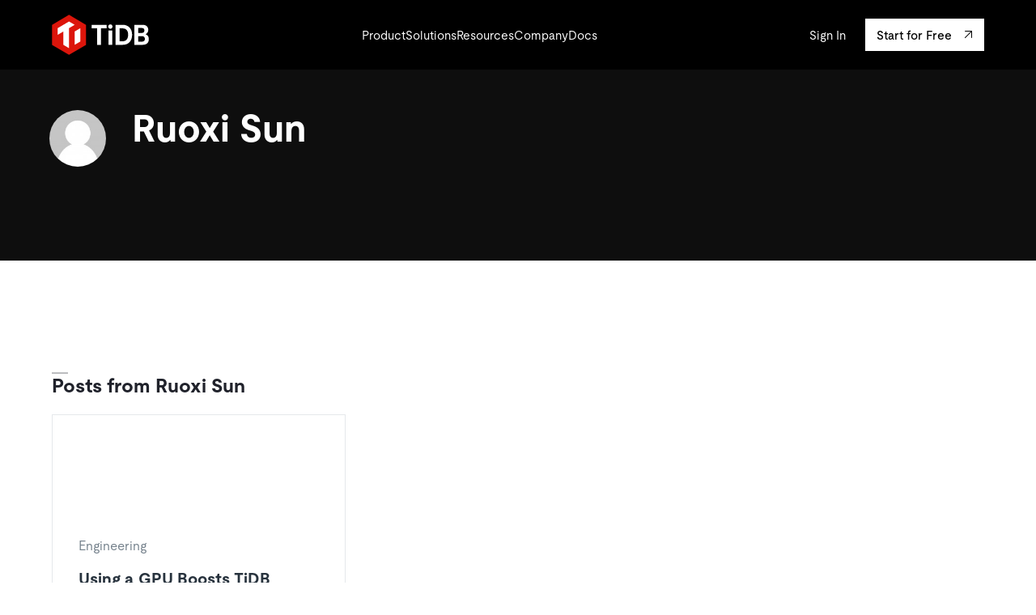

--- FILE ---
content_type: text/html; charset=UTF-8
request_url: https://www.pingcap.com/blog/author/ruoxi-sun/
body_size: 17379
content:
<!doctype html>
<html lang="en-US">

<head>
	<link rel="preload" href="https://static.pingcap.com/dist/js/master.be1e53d92c82d17b1cf1.js" as="script">
<link rel="preload" href="https://static.pingcap.com/dist/css/master.9046741ee9bed21740e7.css" as="style">
	<title>Ruoxi Sun, Author at TiDB</title>
	<meta charset="UTF-8">
	<meta http-equiv="X-UA-Compatible" content="IE=edge">
	<meta name="viewport" content="width=device-width, initial-scale=1">
	<meta name="application-name" content="TiDB">
	<meta name="referrer" content="no-referrer-when-downgrade" />

	<link rel="icon" href="https://www.pingcap.com/core/themes/pingcap/media/favicon/favicon.ico">
	<link rel="shortcut icon" href="https://www.pingcap.com/core/themes/pingcap/media/favicon/favicon.ico">
		<link rel="apple-touch-icon" sizes="180x180" href="https://www.pingcap.com/core/themes/pingcap/media/favicon/apple-touch-icon.png">
	<link rel="manifest" href="https://www.pingcap.com/core/themes/pingcap/media/favicon/site.webmanifest">
	<meta name="msapplication-TileColor" content="#ffffff">
	<meta name="msapplication-config" content="https://www.pingcap.com/core/themes/pingcap/media/favicon/browserconfig.xml">
	<meta name="theme-color" content="#ffffff">

	<link rel="pingback" href="https://www.pingcap.com/xmlrpc.php">

	<meta name='robots' content='noindex, follow' />

	<!-- This site is optimized with the Yoast SEO plugin v24.2 - https://yoast.com/wordpress/plugins/seo/ -->
	<meta name="description" content="Explore the insightful posts from Ruoxi Sun, gain valuable knowledge on scalable data management solutions." />
	<meta property="og:locale" content="en_US" />
	<meta property="og:type" content="profile" />
	<meta property="og:title" content="Ruoxi Sun, Author at TiDB" />
	<meta property="og:description" content="Explore the insightful posts from Ruoxi Sun, gain valuable knowledge on scalable data management solutions." />
	<meta property="og:site_name" content="TiDB" />
	<meta property="og:image" content="https://static.pingcap.com/files/2024/09/11005522/Homepage-Ad.png" />
	<meta property="og:image:width" content="1440" />
	<meta property="og:image:height" content="714" />
	<meta property="og:image:type" content="image/png" />
	<meta name="twitter:card" content="summary_large_image" />
	<meta name="twitter:site" content="@PingCAP" />
	<script type="application/ld+json" class="yoast-schema-graph">{"@context":"https://schema.org","@graph":[{"@type":"ImageObject","inLanguage":"en-US","@id":"#primaryimage","url":"https://static.pingcap.com/files/2021/04/gpu-vs-cpu-performance-scaled.jpg","contentUrl":"https://static.pingcap.com/files/2021/04/gpu-vs-cpu-performance-scaled.jpg","width":2560,"height":854},{"@type":"WebSite","@id":"https://www.pingcap.com/#website","url":"https://www.pingcap.com/","name":"TiDB","description":"TiDB | SQL at Scale","publisher":{"@id":"https://www.pingcap.com/#organization"},"potentialAction":[{"@type":"SearchAction","target":{"@type":"EntryPoint","urlTemplate":"https://www.pingcap.com/?s={search_term_string}"},"query-input":{"@type":"PropertyValueSpecification","valueRequired":true,"valueName":"search_term_string"}}],"inLanguage":"en-US"},{"@type":"Organization","@id":"https://www.pingcap.com/#organization","name":"PingCAP","url":"https://www.pingcap.com/","logo":{"@type":"ImageObject","inLanguage":"en-US","@id":"https://www.pingcap.com/#/schema/logo/image/","url":"https://static.pingcap.com/files/2021/11/pingcap-logo.png","contentUrl":"https://static.pingcap.com/files/2021/11/pingcap-logo.png","width":811,"height":232,"caption":"PingCAP"},"image":{"@id":"https://www.pingcap.com/#/schema/logo/image/"},"sameAs":["https://facebook.com/pingcap2015","https://x.com/PingCAP","https://linkedin.com/company/pingcap","https://youtube.com/channel/UCuq4puT32DzHKT5rU1IZpIA"]}]}</script>
	<!-- / Yoast SEO plugin. -->


<link rel='dns-prefetch' href='//static.pingcap.com' />
<link rel="alternate" type="application/rss+xml" title="TiDB &raquo; Feed" href="https://www.pingcap.com/feed/" />
<link rel="alternate" type="application/rss+xml" title="TiDB &raquo; Comments Feed" href="https://www.pingcap.com/comments/feed/" />
<link rel="alternate" type="application/rss+xml" title="TiDB &raquo; Posts by Ruoxi Sun Feed" href="https://www.pingcap.com/blog/author/feed/" />
<style id='wp-img-auto-sizes-contain-inline-css' type='text/css'>
img:is([sizes=auto i],[sizes^="auto," i]){contain-intrinsic-size:3000px 1500px}
/*# sourceURL=wp-img-auto-sizes-contain-inline-css */
</style>
<style id='classic-theme-styles-inline-css' type='text/css'>
/*! This file is auto-generated */
.wp-block-button__link{color:#fff;background-color:#32373c;border-radius:9999px;box-shadow:none;text-decoration:none;padding:calc(.667em + 2px) calc(1.333em + 2px);font-size:1.125em}.wp-block-file__button{background:#32373c;color:#fff;text-decoration:none}
/*# sourceURL=/wp-includes/css/classic-themes.min.css */
</style>
<link rel='stylesheet' id='quickcreator-styles-css' href='https://www.pingcap.com/core/plugins/quickcreator/assets/css/quickcreatorblog-front.css?ver=0.1.2' type='text/css' media='all' />
<link rel='stylesheet' id='ub-extension-style-css-css' href='https://www.pingcap.com/core/plugins/ultimate-blocks/src/extensions/style.css?ver=6.9' type='text/css' media='all' />
<link rel='stylesheet' id='ez-toc-css' href='https://www.pingcap.com/core/plugins/easy-table-of-contents/assets/css/screen.min.css?ver=2.0.71' type='text/css' media='all' />
<style id='ez-toc-inline-css' type='text/css'>
div#ez-toc-container .ez-toc-title {font-size: 120%;}div#ez-toc-container .ez-toc-title {font-weight: 500;}div#ez-toc-container ul li {font-size: 95%;}div#ez-toc-container ul li {font-weight: 500;}div#ez-toc-container nav ul ul li {font-size: 90%;}
.ez-toc-container-direction {direction: ltr;}.ez-toc-counter ul{counter-reset: item ;}.ez-toc-counter nav ul li a::before {content: counters(item, '.', decimal) '. ';display: inline-block;counter-increment: item;flex-grow: 0;flex-shrink: 0;margin-right: .2em; float: left; }.ez-toc-widget-direction {direction: ltr;}.ez-toc-widget-container ul{counter-reset: item ;}.ez-toc-widget-container nav ul li a::before {content: counters(item, '.', decimal) '. ';display: inline-block;counter-increment: item;flex-grow: 0;flex-shrink: 0;margin-right: .2em; float: left; }
/*# sourceURL=ez-toc-inline-css */
</style>
<link rel='stylesheet' id='master_css-css' href='https://static.pingcap.com/dist/css/master.9046741ee9bed21740e7.css' type='text/css' media='all' />
<script type="text/javascript" src="//www.pingcap.com/core/plugins/wp-hide-security-enhancer/assets/js/devtools-detect.js?ver=2.5.8" id="devtools-detect-js"></script>
<script type="text/javascript" src="https://www.pingcap.com/lib/js/jquery/jquery.min.js?ver=3.7.1" id="jquery-core-js"></script>
<link rel="https://api.w.org/" href="https://www.pingcap.com/wp-json/" /><link rel="alternate" title="JSON" type="application/json" href="https://www.pingcap.com/wp-json/wp/v2/users/0" />
	<style></style>

	<meta name="facebook-domain-verification" content="0gk94zd3hh6amnrfygj55shrag0icv" /><link rel="icon" href="https://static.pingcap.com/files/2024/09/25192015/cropped-favicon-32x32.png" sizes="32x32" />
<link rel="icon" href="https://static.pingcap.com/files/2024/09/25192015/cropped-favicon-192x192.png" sizes="192x192" />
<link rel="apple-touch-icon" href="https://static.pingcap.com/files/2024/09/25192015/cropped-favicon-180x180.png" />
<meta name="msapplication-TileImage" content="https://static.pingcap.com/files/2024/09/25192015/cropped-favicon-270x270.png" />
<script type="text/javascript"  src="https://static.pingcap.com/dist/js/track.min.js?ver=20240912"></script>
<!-- Google Tag Manager -->
<script>(function(w,d,s,l,i){w[l]=w[l]||[];w[l].push({'gtm.start':
new Date().getTime(),event:'gtm.js'});var f=d.getElementsByTagName(s)[0],
j=d.createElement(s),dl=l!='dataLayer'?'&l='+l:'';j.async=true;j.src=
'https://www.googletagmanager.com/gtm.js?id='+i+dl;f.parentNode.insertBefore(j,f);
})(window,document,'script','dataLayer','GTM-TPX49SBK');</script>

<script>(function(w,d,s,l,i){w[l]=w[l]||[];w[l].push({'gtm.start':
new Date().getTime(),event:'gtm.js'});var f=d.getElementsByTagName(s)[0],
j=d.createElement(s),dl=l!='dataLayer'?'&l='+l:'';j.async=true;j.src=
'https://www.googletagmanager.com/gtm.js?id='+i+dl;f.parentNode.insertBefore(j,f);
})(window,document,'script','dataLayer','GTM-52K4D8X');</script>
<!-- End Google Tag Manager -->
<!-- Start cookieyes banner -->
<script id="cookieyes" type="text/javascript" src="https://cdn-cookieyes.com/client_data/004f0e8c99c3d42edb2a734a/script.js"></script> 
<!-- End cookieyes banner --><style id='global-styles-inline-css' type='text/css'>
:root{--wp--preset--aspect-ratio--square: 1;--wp--preset--aspect-ratio--4-3: 4/3;--wp--preset--aspect-ratio--3-4: 3/4;--wp--preset--aspect-ratio--3-2: 3/2;--wp--preset--aspect-ratio--2-3: 2/3;--wp--preset--aspect-ratio--16-9: 16/9;--wp--preset--aspect-ratio--9-16: 9/16;--wp--preset--color--black: #000000;--wp--preset--color--cyan-bluish-gray: #abb8c3;--wp--preset--color--white: #ffffff;--wp--preset--color--pale-pink: #f78da7;--wp--preset--color--vivid-red: #cf2e2e;--wp--preset--color--luminous-vivid-orange: #ff6900;--wp--preset--color--luminous-vivid-amber: #fcb900;--wp--preset--color--light-green-cyan: #7bdcb5;--wp--preset--color--vivid-green-cyan: #00d084;--wp--preset--color--pale-cyan-blue: #8ed1fc;--wp--preset--color--vivid-cyan-blue: #0693e3;--wp--preset--color--vivid-purple: #9b51e0;--wp--preset--gradient--vivid-cyan-blue-to-vivid-purple: linear-gradient(135deg,rgb(6,147,227) 0%,rgb(155,81,224) 100%);--wp--preset--gradient--light-green-cyan-to-vivid-green-cyan: linear-gradient(135deg,rgb(122,220,180) 0%,rgb(0,208,130) 100%);--wp--preset--gradient--luminous-vivid-amber-to-luminous-vivid-orange: linear-gradient(135deg,rgb(252,185,0) 0%,rgb(255,105,0) 100%);--wp--preset--gradient--luminous-vivid-orange-to-vivid-red: linear-gradient(135deg,rgb(255,105,0) 0%,rgb(207,46,46) 100%);--wp--preset--gradient--very-light-gray-to-cyan-bluish-gray: linear-gradient(135deg,rgb(238,238,238) 0%,rgb(169,184,195) 100%);--wp--preset--gradient--cool-to-warm-spectrum: linear-gradient(135deg,rgb(74,234,220) 0%,rgb(151,120,209) 20%,rgb(207,42,186) 40%,rgb(238,44,130) 60%,rgb(251,105,98) 80%,rgb(254,248,76) 100%);--wp--preset--gradient--blush-light-purple: linear-gradient(135deg,rgb(255,206,236) 0%,rgb(152,150,240) 100%);--wp--preset--gradient--blush-bordeaux: linear-gradient(135deg,rgb(254,205,165) 0%,rgb(254,45,45) 50%,rgb(107,0,62) 100%);--wp--preset--gradient--luminous-dusk: linear-gradient(135deg,rgb(255,203,112) 0%,rgb(199,81,192) 50%,rgb(65,88,208) 100%);--wp--preset--gradient--pale-ocean: linear-gradient(135deg,rgb(255,245,203) 0%,rgb(182,227,212) 50%,rgb(51,167,181) 100%);--wp--preset--gradient--electric-grass: linear-gradient(135deg,rgb(202,248,128) 0%,rgb(113,206,126) 100%);--wp--preset--gradient--midnight: linear-gradient(135deg,rgb(2,3,129) 0%,rgb(40,116,252) 100%);--wp--preset--font-size--small: 13px;--wp--preset--font-size--medium: 20px;--wp--preset--font-size--large: 36px;--wp--preset--font-size--x-large: 42px;--wp--preset--spacing--20: 0.44rem;--wp--preset--spacing--30: 0.67rem;--wp--preset--spacing--40: 1rem;--wp--preset--spacing--50: 1.5rem;--wp--preset--spacing--60: 2.25rem;--wp--preset--spacing--70: 3.38rem;--wp--preset--spacing--80: 5.06rem;--wp--preset--shadow--natural: 6px 6px 9px rgba(0, 0, 0, 0.2);--wp--preset--shadow--deep: 12px 12px 50px rgba(0, 0, 0, 0.4);--wp--preset--shadow--sharp: 6px 6px 0px rgba(0, 0, 0, 0.2);--wp--preset--shadow--outlined: 6px 6px 0px -3px rgb(255, 255, 255), 6px 6px rgb(0, 0, 0);--wp--preset--shadow--crisp: 6px 6px 0px rgb(0, 0, 0);}:where(.is-layout-flex){gap: 0.5em;}:where(.is-layout-grid){gap: 0.5em;}body .is-layout-flex{display: flex;}.is-layout-flex{flex-wrap: wrap;align-items: center;}.is-layout-flex > :is(*, div){margin: 0;}body .is-layout-grid{display: grid;}.is-layout-grid > :is(*, div){margin: 0;}:where(.wp-block-columns.is-layout-flex){gap: 2em;}:where(.wp-block-columns.is-layout-grid){gap: 2em;}:where(.wp-block-post-template.is-layout-flex){gap: 1.25em;}:where(.wp-block-post-template.is-layout-grid){gap: 1.25em;}.has-black-color{color: var(--wp--preset--color--black) !important;}.has-cyan-bluish-gray-color{color: var(--wp--preset--color--cyan-bluish-gray) !important;}.has-white-color{color: var(--wp--preset--color--white) !important;}.has-pale-pink-color{color: var(--wp--preset--color--pale-pink) !important;}.has-vivid-red-color{color: var(--wp--preset--color--vivid-red) !important;}.has-luminous-vivid-orange-color{color: var(--wp--preset--color--luminous-vivid-orange) !important;}.has-luminous-vivid-amber-color{color: var(--wp--preset--color--luminous-vivid-amber) !important;}.has-light-green-cyan-color{color: var(--wp--preset--color--light-green-cyan) !important;}.has-vivid-green-cyan-color{color: var(--wp--preset--color--vivid-green-cyan) !important;}.has-pale-cyan-blue-color{color: var(--wp--preset--color--pale-cyan-blue) !important;}.has-vivid-cyan-blue-color{color: var(--wp--preset--color--vivid-cyan-blue) !important;}.has-vivid-purple-color{color: var(--wp--preset--color--vivid-purple) !important;}.has-black-background-color{background-color: var(--wp--preset--color--black) !important;}.has-cyan-bluish-gray-background-color{background-color: var(--wp--preset--color--cyan-bluish-gray) !important;}.has-white-background-color{background-color: var(--wp--preset--color--white) !important;}.has-pale-pink-background-color{background-color: var(--wp--preset--color--pale-pink) !important;}.has-vivid-red-background-color{background-color: var(--wp--preset--color--vivid-red) !important;}.has-luminous-vivid-orange-background-color{background-color: var(--wp--preset--color--luminous-vivid-orange) !important;}.has-luminous-vivid-amber-background-color{background-color: var(--wp--preset--color--luminous-vivid-amber) !important;}.has-light-green-cyan-background-color{background-color: var(--wp--preset--color--light-green-cyan) !important;}.has-vivid-green-cyan-background-color{background-color: var(--wp--preset--color--vivid-green-cyan) !important;}.has-pale-cyan-blue-background-color{background-color: var(--wp--preset--color--pale-cyan-blue) !important;}.has-vivid-cyan-blue-background-color{background-color: var(--wp--preset--color--vivid-cyan-blue) !important;}.has-vivid-purple-background-color{background-color: var(--wp--preset--color--vivid-purple) !important;}.has-black-border-color{border-color: var(--wp--preset--color--black) !important;}.has-cyan-bluish-gray-border-color{border-color: var(--wp--preset--color--cyan-bluish-gray) !important;}.has-white-border-color{border-color: var(--wp--preset--color--white) !important;}.has-pale-pink-border-color{border-color: var(--wp--preset--color--pale-pink) !important;}.has-vivid-red-border-color{border-color: var(--wp--preset--color--vivid-red) !important;}.has-luminous-vivid-orange-border-color{border-color: var(--wp--preset--color--luminous-vivid-orange) !important;}.has-luminous-vivid-amber-border-color{border-color: var(--wp--preset--color--luminous-vivid-amber) !important;}.has-light-green-cyan-border-color{border-color: var(--wp--preset--color--light-green-cyan) !important;}.has-vivid-green-cyan-border-color{border-color: var(--wp--preset--color--vivid-green-cyan) !important;}.has-pale-cyan-blue-border-color{border-color: var(--wp--preset--color--pale-cyan-blue) !important;}.has-vivid-cyan-blue-border-color{border-color: var(--wp--preset--color--vivid-cyan-blue) !important;}.has-vivid-purple-border-color{border-color: var(--wp--preset--color--vivid-purple) !important;}.has-vivid-cyan-blue-to-vivid-purple-gradient-background{background: var(--wp--preset--gradient--vivid-cyan-blue-to-vivid-purple) !important;}.has-light-green-cyan-to-vivid-green-cyan-gradient-background{background: var(--wp--preset--gradient--light-green-cyan-to-vivid-green-cyan) !important;}.has-luminous-vivid-amber-to-luminous-vivid-orange-gradient-background{background: var(--wp--preset--gradient--luminous-vivid-amber-to-luminous-vivid-orange) !important;}.has-luminous-vivid-orange-to-vivid-red-gradient-background{background: var(--wp--preset--gradient--luminous-vivid-orange-to-vivid-red) !important;}.has-very-light-gray-to-cyan-bluish-gray-gradient-background{background: var(--wp--preset--gradient--very-light-gray-to-cyan-bluish-gray) !important;}.has-cool-to-warm-spectrum-gradient-background{background: var(--wp--preset--gradient--cool-to-warm-spectrum) !important;}.has-blush-light-purple-gradient-background{background: var(--wp--preset--gradient--blush-light-purple) !important;}.has-blush-bordeaux-gradient-background{background: var(--wp--preset--gradient--blush-bordeaux) !important;}.has-luminous-dusk-gradient-background{background: var(--wp--preset--gradient--luminous-dusk) !important;}.has-pale-ocean-gradient-background{background: var(--wp--preset--gradient--pale-ocean) !important;}.has-electric-grass-gradient-background{background: var(--wp--preset--gradient--electric-grass) !important;}.has-midnight-gradient-background{background: var(--wp--preset--gradient--midnight) !important;}.has-small-font-size{font-size: var(--wp--preset--font-size--small) !important;}.has-medium-font-size{font-size: var(--wp--preset--font-size--medium) !important;}.has-large-font-size{font-size: var(--wp--preset--font-size--large) !important;}.has-x-large-font-size{font-size: var(--wp--preset--font-size--x-large) !important;}
/*# sourceURL=global-styles-inline-css */
</style>
</head>

<body id="body" class="archive author wp-theme-pingcap">
	<!-- Google Tag Manager (noscript) -->
<noscript><iframe src="https://www.googletagmanager.com/ns.html?id=GTM-TPX49SBK"
height="0" width="0" style="display:none;visibility:hidden"></iframe></noscript>

<noscript><iframe src="https://www.googletagmanager.com/ns.html?id=GTM-52K4D8X"
height="0" width="0" style="display:none;visibility:hidden"></iframe></noscript>
<!-- End Google Tag Manager (noscript) -->				<header class="site-header-wrapper">
			<div class="site-header">
				<div class="site-header__inner contain">
					<div class="site-header__logo-container">
						<a href="https://www.pingcap.com" title="TiDB" aria-label="Home">
							<svg width="120" height="50" viewbox="0 0 120 50" fill="none" xmlns="http://www.w3.org/2000/svg" version="1.1" xmlns:xlink="http://www.w3.org/1999/xlink" xml:space="preserve" x="0px" y="0px" class="site-header__logo-image"><use xlink:href="#general-logo"></use></svg>						</a>
					</div>
											<div class="site-header__menu">
							<nav class="site-header__menu-primary">
																		<div class="site-header__dropdown-menu-container site-header__dropdown-menu-container-relative">
											<a class="site-header__primary-menu-link" href="/tidb/" data-dropdown-id="8403">
												Product											</a>
											<div class="menu-dropdown menu-dropdown-columns bg-black-dark" data-menu-dropdown-id="8403"><div class="menu-dropdown__inner">
			<div class="menu-dropdown__item menu-dropdown__feature">
			
				<div class="menu-dropdown__feature-column">
					<div class="menu-dropdown__feature-column-title-container">
													<a class="logo-link" href="/tidb/" data-tag="event:eng_navi_click,item_name:TiDB Overview"><img alt="logo-TiDB-1" title="" src="[data-uri]" data-src=https://static.pingcap.com/files/2022/08/07073128/logo-TiDB-1.svg class="lazy " /></a>
											</div>
					<div class="menu-dropdown__feature-column-content">
						<p>An open-source distributed SQL database trusted by innovators to power transactional, AI, and other modern applications.</p>
<p><a class="button-text" href="/tidb/">Product Overview</a></p>					</div>

				</div>
					</div>
				<div class="menu-dropdown__item menu-dropdown__links-column">
			<span class="menu-dropdown__links-column-label">
				Deployment Options			</span>
							<a href="/tidb/cloud/" data-gtag="event:eng_navi_click,item_name:TiDB Cloud">
					<i class="menu-dropdown__links-column-icon icon-cloud-t"></i>
					TiDB Cloud				</a>
							<a href="/tidb/self-managed/" data-gtag="event:eng_navi_click,item_name:TiDB Self-Managed">
					<i class="menu-dropdown__links-column-icon icon-stack-t"></i>
					TiDB Self-Managed				</a>
							<a href="/pricing/" data-gtag="event:eng_navi_click,item_name:Pricing">
					<i class="menu-dropdown__links-column-icon icon-dollar-t"></i>
					Pricing				</a>
					</div>
			<div class="menu-dropdown__item menu-dropdown__links-column">
			<span class="menu-dropdown__links-column-label">
				Ecosystem			</span>
							<a href="https://www.pingcap.com/integrations/" data-gtag="event:eng_navi_click,item_name:Integrations">
					<i class="menu-dropdown__links-column-icon icon-gear"></i>
					Integrations				</a>
							<a href="https://github.com/tikv/tikv" data-gtag="event:eng_navi_click,item_name:TiKV">
					<i class="menu-dropdown__links-column-icon icon-sliders"></i>
					TiKV				</a>
							<a href="https://github.com/pingcap/tispark" data-gtag="event:eng_navi_click,item_name:TiSpark">
					<i class="menu-dropdown__links-column-icon icon-star"></i>
					TiSpark				</a>
							<a href="https://ossinsight.io/" data-gtag="event:eng_navi_click,item_name:OSS Insight">
					<i class="menu-dropdown__links-column-icon icon-eye"></i>
					OSS Insight				</a>
					</div>
	</div></div>										</div>
																			<div class="site-header__dropdown-menu-container site-header__dropdown-menu-container-relative">
											<a class="site-header__primary-menu-link" href="#" data-dropdown-id="8407">
												Solutions											</a>
											<div class="menu-dropdown menu-dropdown-columns bg-black-dark" data-menu-dropdown-id="8407"><div class="menu-dropdown__inner-reserve">
			<div class="menu-dropdown__item menu-dropdown__feature">
			
				<div class="menu-dropdown__feature-column">
					<div class="menu-dropdown__feature-column-title-container">
								<a class="button-text" href="/customers/" data-gtag=event:eng_navi_click,item_name:Customer Stories >
			Customer Stories		</a>
					</div>
					<div class="menu-dropdown__feature-column-content">
						<p>Trusted and verified by innovation leaders around the world.</p>					</div>

				</div>
					</div>
				<div class="menu-dropdown__item menu-dropdown__links-column">
			<span class="menu-dropdown__links-column-label">
				By Industry			</span>
							<a href="/ai/" data-gtag="event:eng_navi_click,item_name:AI">
					<i class="menu-dropdown__links-column-icon icon-ai-t"></i>
					AI				</a>
							<a href="/solutions/fintech/" data-gtag="event:eng_navi_click,item_name:Fintech">
					<i class="menu-dropdown__links-column-icon icon-wallet"></i>
					Fintech				</a>
							<a href="/solutions/e-commerce/" data-gtag="event:eng_navi_click,item_name:eCommerce">
					<i class="menu-dropdown__links-column-icon icon-bag"></i>
					eCommerce				</a>
							<a href="/solutions/saas/" data-gtag="event:eng_navi_click,item_name:SaaS">
					<i class="menu-dropdown__links-column-icon icon-desktop"></i>
					SaaS				</a>
					</div>
			<div class="menu-dropdown__item menu-dropdown__links-column">
			<span class="menu-dropdown__links-column-label">
				By Use Case			</span>
							<a href="/solutions/lower-infrastructure-costs/" data-gtag="event:eng_navi_click,item_name:Lower Infrastructure Costs">
					<i class="menu-dropdown__links-column-icon icon-chart-down-t"></i>
					Lower Infrastructure Costs				</a>
							<a href="https://www.pingcap.com/solutions/enable-operational-intelligence/" data-gtag="event:eng_navi_click,item_name:Enable Operational Intelligence">
					<i class="menu-dropdown__links-column-icon icon-star"></i>
					Enable Operational Intelligence				</a>
							<a href="/solutions/modernize-mysql-workloads/" data-gtag="event:eng_navi_click,item_name:Modernize MySQL Workloads">
					<i class="menu-dropdown__links-column-icon icon-cloud"></i>
					Modernize MySQL Workloads				</a>
							<a href="/ai/" data-gtag="event:eng_navi_click,item_name:Build GenAI Applications">
					<i class="menu-dropdown__links-column-icon icon-ai-t"></i>
					Build GenAI Applications				</a>
					</div>
	</div></div>										</div>
																			<div class="site-header__dropdown-menu-container site-header__dropdown-menu-container-relative">
											<a class="site-header__primary-menu-link" href="#" data-dropdown-id="8408">
												Resources											</a>
											<div class="menu-dropdown menu-dropdown-columns bg-black-dark" data-menu-dropdown-id="8408"><div class="menu-dropdown__inner">
				<div class="menu-dropdown__item menu-dropdown__links-column">
			<span class="menu-dropdown__links-column-label">
				Learn			</span>
							<a href="/blog/" data-gtag="event:eng_navi_click,item_name:Blog">
					<i class="menu-dropdown__links-column-icon icon-document"></i>
					Blog				</a>
							<a href="/ebook-whitepaper/" data-gtag="event:eng_navi_click,item_name:eBooks & Whitepapers">
					<i class="menu-dropdown__links-column-icon icon-book"></i>
					eBooks &amp; Whitepapers				</a>
							<a href="/videos/" data-gtag="event:eng_navi_click,item_name:Videos & Replays">
					<i class="menu-dropdown__links-column-icon icon-video"></i>
					Videos &amp; Replays				</a>
							<a href="/horizontal-scaling-vs-vertical-scaling/" data-gtag="event:eng_navi_click,item_name:Horizontal Scaling">
					<i class="menu-dropdown__links-column-icon icon-scale-t"></i>
					Horizontal Scaling				</a>
					</div>
			<div class="menu-dropdown__item menu-dropdown__links-column">
			<span class="menu-dropdown__links-column-label">
				Engage			</span>
							<a href="/event/" data-gtag="event:eng_navi_click,item_name:Events & Webinars">
					<i class="menu-dropdown__links-column-icon icon-calender"></i>
					Events &amp; Webinars				</a>
							<a href="https://discord.com/invite/vYU9h56kAX" data-gtag="event:eng_navi_click,item_name:Discord Community">
					<i class="menu-dropdown__links-column-icon icon-comment"></i>
					Discord Community				</a>
							<a href="/developers/" data-gtag="event:eng_navi_click,item_name:Developer Hub">
					<i class="menu-dropdown__links-column-icon icon-code"></i>
					Developer Hub				</a>
							<a href="/tidb-scaile-summit/" data-gtag="event:eng_navi_click,item_name:TiDB SCaiLE">
					<i class="menu-dropdown__links-column-icon icon-bookmark"></i>
					TiDB SCaiLE				</a>
					</div>
			<div class="menu-dropdown__item menu-dropdown__links-column">
			<span class="menu-dropdown__links-column-label">
				PingCAP University			</span>
							<a href="https://www.pingcap.com/education/" data-gtag="event:eng_navi_click,item_name:Courses">
					<i class="menu-dropdown__links-column-icon icon-education"></i>
					Courses				</a>
							<a href="/education/tidb-hands-on-labs/" data-gtag="event:eng_navi_click,item_name:Hands-on Labs">
					<i class="menu-dropdown__links-column-icon icon-app-window"></i>
					Hands-on Labs				</a>
							<a href="https://www.pingcap.com/education/certification/" data-gtag="event:eng_navi_click,item_name:Certifications">
					<i class="menu-dropdown__links-column-icon icon-award"></i>
					Certifications				</a>
					</div>
	</div></div>										</div>
																			<div class="site-header__dropdown-menu-container site-header__dropdown-menu-container-relative">
											<a class="site-header__primary-menu-link" href="#" data-dropdown-id="8409">
												Company											</a>
											<div class="menu-dropdown menu-dropdown-columns bg-black-dark" data-menu-dropdown-id="8409"><div class="menu-dropdown__inner-reserve">
			<div class="menu-dropdown__item menu-dropdown__feature">
			
				<div class="menu-dropdown__feature-column">
					<div class="menu-dropdown__feature-column-title-container">
								<a class="button-text" href="/trust-hub/" data-gtag=event:eng_navi_click,item_name:Trust Hub >
			Trust Hub		</a>
					</div>
					<div class="menu-dropdown__feature-column-content">
						<p>Explore how TiDB ensures the confidentiality and availability of your data.</p>					</div>

				</div>
					</div>
				<div class="menu-dropdown__item menu-dropdown__links-column">
			<span class="menu-dropdown__links-column-label">
				About			</span>
							<a href="/press-releases-news/" data-gtag="event:eng_navi_click,item_name:Press Releases & News">
					<i class="menu-dropdown__links-column-icon icon-newspaper"></i>
					Press Releases &amp; News				</a>
							<a href="/about-us/" data-gtag="event:eng_navi_click,item_name:About Us">
					<i class="menu-dropdown__links-column-icon icon-buildings"></i>
					About Us				</a>
							<a href="https://www.pingcap.com/careers/" data-gtag="event:eng_navi_click,item_name:Careers">
					<i class="menu-dropdown__links-column-icon icon-briefcase"></i>
					Careers				</a>
							<a href="https://www.pingcap.com/partners/" data-gtag="event:eng_navi_click,item_name:Partners">
					<i class="menu-dropdown__links-column-icon icon-handshake"></i>
					Partners				</a>
							<a href="https://www.pingcap.com/contact-us/" data-gtag="event:eng_navi_click,item_name:Contact Us">
					<i class="menu-dropdown__links-column-icon icon-at"></i>
					Contact Us				</a>
					</div>
	</div></div>										</div>
																			<a class="site-header__primary-menu-link" href="https://docs.pingcap.com/">Docs</a>
															</nav>
						</div>
						<div class="site-header__cta-container">
															<a href="https://tidbcloud.com/signin" data-gtag="event:signin_click,position:header" class="site-header__secondary-menu-link">Sign In</a>
								<a href="https://tidbcloud.com/free-trial/" data-gtag="event:go_to_cloud_signup,product_type:serverless,button_name:Start for Free,position:header" class="button-primary sm"><span>Start for Free</span></a>
													</div>
						<button class="site-header__mobile-menu-button" type="button" aria-label="Menu">
							<span class="site-header__mobile-menu-button-box">
								<span class="site-header__mobile-menu-button-inner"></span>
							</span>
						</button>
									</div>
			</div>
		</header>
		<div class="mobile-menu mobile-menu-default bg-black">
			<div class="contain">
				<nav class="mobile-menu-default__primary-links">
											<div class="mobile-menu-default__primary-group">
															<label class="mobile-menu-default__primary-title-label" for="mobile_menu_6974f1cb9693c_8403">
									<span class="mobile-menu-default__primary-button-text">
										Product									</span>
									<svg width="12" height="8" viewbox="0 0 12 8" fill="none" xmlns="http://www.w3.org/2000/svg" version="1.1" xmlns:xlink="http://www.w3.org/1999/xlink" xml:space="preserve" x="0px" y="0px" class="mobile-menu-default__primary-button-icon"><use xlink:href="#general-chevron-down"></use></svg>								</label>
							<div class="mobile-menu-default__primary-group-inner"><div class="mobile-menu-default__primary-group-content">	<div class="mobile-menu-default__primary-section">
					<a class="logo-link" href="/tidb/" data-tag="event:eng_navi_click,item_name:TiDB Overview"><img alt="logo-TiDB-1" title="" src="[data-uri]" data-src=https://static.pingcap.com/files/2022/08/07073128/logo-TiDB-1.svg class="lazy " /></a>
				<!-- 		<a class="button-text" href="/tidb/" data-gtag=event:eng_navi_click,item_name:TiDB Overview >
			TiDB Overview		</a>
 -->
		<p>An open-source distributed SQL database trusted by innovators to power transactional, AI, and other modern applications.</p>
<p><a class="button-text" href="/tidb/">Product Overview</a></p>	</div>
	<div class="mobile-menu-default__section-links-column">
					<div class="mobile-menu-default__section-links-column-label">Deployment Options</div>
				<div class="mobile-menu-default__section-links-column-links ">
								<a href="/tidb/cloud/" data-gtag="event:eng_navi_click,item_name:TiDB Cloud"><i class="menu-dropdown__links-column-icon icon-cloud-t"></i>TiDB Cloud</a>
								<a href="/tidb/self-managed/" data-gtag="event:eng_navi_click,item_name:TiDB Self-Managed"><i class="menu-dropdown__links-column-icon icon-stack-t"></i>TiDB Self-Managed</a>
								<a href="/pricing/" data-gtag="event:eng_navi_click,item_name:Pricing"><i class="menu-dropdown__links-column-icon icon-dollar-t"></i>Pricing</a>
					</div>
	</div>
	<div class="mobile-menu-default__section-links-column">
					<div class="mobile-menu-default__section-links-column-label">Ecosystem</div>
				<div class="mobile-menu-default__section-links-column-links ">
								<a href="https://www.pingcap.com/integrations/" data-gtag="event:eng_navi_click,item_name:Integrations"><i class="menu-dropdown__links-column-icon icon-gear"></i>Integrations</a>
								<a href="https://github.com/tikv/tikv" data-gtag="event:eng_navi_click,item_name:TiKV"><i class="menu-dropdown__links-column-icon icon-sliders"></i>TiKV</a>
								<a href="https://github.com/pingcap/tispark" data-gtag="event:eng_navi_click,item_name:TiSpark"><i class="menu-dropdown__links-column-icon icon-star"></i>TiSpark</a>
								<a href="https://ossinsight.io/" data-gtag="event:eng_navi_click,item_name:OSS Insight"><i class="menu-dropdown__links-column-icon icon-eye"></i>OSS Insight</a>
					</div>
	</div>
</div></div>						</div>
											<div class="mobile-menu-default__primary-group">
															<label class="mobile-menu-default__primary-title-label" for="mobile_menu_6974f1cb9693c_8407">
									<span class="mobile-menu-default__primary-button-text">
										Solutions									</span>
									<svg width="12" height="8" viewbox="0 0 12 8" fill="none" xmlns="http://www.w3.org/2000/svg" version="1.1" xmlns:xlink="http://www.w3.org/1999/xlink" xml:space="preserve" x="0px" y="0px" class="mobile-menu-default__primary-button-icon"><use xlink:href="#general-chevron-down"></use></svg>								</label>
							<div class="mobile-menu-default__primary-group-inner"><div class="mobile-menu-default__primary-group-content">	<div class="mobile-menu-default__primary-section">
				<a class="button-text" href="/customers/" data-gtag=event:eng_navi_click,item_name:Customer Stories >
			Customer Stories		</a>
		<!-- 		<a class="button-text" href="/customers/" data-gtag=event:eng_navi_click,item_name:Customer Stories >
			Customer Stories		</a>
 -->
		<p>Trusted and verified by innovation leaders around the world.</p>	</div>
	<div class="mobile-menu-default__section-links-column">
					<div class="mobile-menu-default__section-links-column-label">By Industry</div>
				<div class="mobile-menu-default__section-links-column-links ">
								<a href="/ai/" data-gtag="event:eng_navi_click,item_name:AI"><i class="menu-dropdown__links-column-icon icon-ai-t"></i>AI</a>
								<a href="/solutions/fintech/" data-gtag="event:eng_navi_click,item_name:Fintech"><i class="menu-dropdown__links-column-icon icon-wallet"></i>Fintech</a>
								<a href="/solutions/e-commerce/" data-gtag="event:eng_navi_click,item_name:eCommerce"><i class="menu-dropdown__links-column-icon icon-bag"></i>eCommerce</a>
								<a href="/solutions/saas/" data-gtag="event:eng_navi_click,item_name:SaaS"><i class="menu-dropdown__links-column-icon icon-desktop"></i>SaaS</a>
					</div>
	</div>
	<div class="mobile-menu-default__section-links-column">
					<div class="mobile-menu-default__section-links-column-label">By Use Case</div>
				<div class="mobile-menu-default__section-links-column-links one">
								<a href="/solutions/lower-infrastructure-costs/" data-gtag="event:eng_navi_click,item_name:Lower Infrastructure Costs"><i class="menu-dropdown__links-column-icon icon-chart-down-t"></i>Lower Infrastructure Costs</a>
								<a href="https://www.pingcap.com/solutions/enable-operational-intelligence/" data-gtag="event:eng_navi_click,item_name:Enable Operational Intelligence"><i class="menu-dropdown__links-column-icon icon-star"></i>Enable Operational Intelligence</a>
								<a href="/solutions/modernize-mysql-workloads/" data-gtag="event:eng_navi_click,item_name:Modernize MySQL Workloads"><i class="menu-dropdown__links-column-icon icon-cloud"></i>Modernize MySQL Workloads</a>
								<a href="/ai/" data-gtag="event:eng_navi_click,item_name:Build GenAI Applications"><i class="menu-dropdown__links-column-icon icon-ai-t"></i>Build GenAI Applications</a>
					</div>
	</div>
</div></div>						</div>
											<div class="mobile-menu-default__primary-group">
															<label class="mobile-menu-default__primary-title-label" for="mobile_menu_6974f1cb9693c_8408">
									<span class="mobile-menu-default__primary-button-text">
										Resources									</span>
									<svg width="12" height="8" viewbox="0 0 12 8" fill="none" xmlns="http://www.w3.org/2000/svg" version="1.1" xmlns:xlink="http://www.w3.org/1999/xlink" xml:space="preserve" x="0px" y="0px" class="mobile-menu-default__primary-button-icon"><use xlink:href="#general-chevron-down"></use></svg>								</label>
							<div class="mobile-menu-default__primary-group-inner"><div class="mobile-menu-default__primary-group-content">	<div class="mobile-menu-default__section-links-column">
					<div class="mobile-menu-default__section-links-column-label">Learn</div>
				<div class="mobile-menu-default__section-links-column-links one">
								<a href="/blog/" data-gtag="event:eng_navi_click,item_name:Blog"><i class="menu-dropdown__links-column-icon icon-document"></i>Blog</a>
								<a href="/ebook-whitepaper/" data-gtag="event:eng_navi_click,item_name:eBooks & Whitepapers"><i class="menu-dropdown__links-column-icon icon-book"></i>eBooks &amp; Whitepapers</a>
								<a href="/videos/" data-gtag="event:eng_navi_click,item_name:Videos & Replays"><i class="menu-dropdown__links-column-icon icon-video"></i>Videos &amp; Replays</a>
								<a href="/horizontal-scaling-vs-vertical-scaling/" data-gtag="event:eng_navi_click,item_name:Horizontal Scaling"><i class="menu-dropdown__links-column-icon icon-scale-t"></i>Horizontal Scaling</a>
					</div>
	</div>
	<div class="mobile-menu-default__section-links-column">
					<div class="mobile-menu-default__section-links-column-label">Engage</div>
				<div class="mobile-menu-default__section-links-column-links ">
								<a href="/event/" data-gtag="event:eng_navi_click,item_name:Events & Webinars"><i class="menu-dropdown__links-column-icon icon-calender"></i>Events &amp; Webinars</a>
								<a href="https://discord.com/invite/vYU9h56kAX" data-gtag="event:eng_navi_click,item_name:Discord Community"><i class="menu-dropdown__links-column-icon icon-comment"></i>Discord Community</a>
								<a href="/developers/" data-gtag="event:eng_navi_click,item_name:Developer Hub"><i class="menu-dropdown__links-column-icon icon-code"></i>Developer Hub</a>
								<a href="/tidb-scaile-summit/" data-gtag="event:eng_navi_click,item_name:TiDB SCaiLE"><i class="menu-dropdown__links-column-icon icon-bookmark"></i>TiDB SCaiLE</a>
					</div>
	</div>
	<div class="mobile-menu-default__section-links-column">
					<div class="mobile-menu-default__section-links-column-label">PingCAP University</div>
				<div class="mobile-menu-default__section-links-column-links ">
								<a href="https://www.pingcap.com/education/" data-gtag="event:eng_navi_click,item_name:Courses"><i class="menu-dropdown__links-column-icon icon-education"></i>Courses</a>
								<a href="/education/tidb-hands-on-labs/" data-gtag="event:eng_navi_click,item_name:Hands-on Labs"><i class="menu-dropdown__links-column-icon icon-app-window"></i>Hands-on Labs</a>
								<a href="https://www.pingcap.com/education/certification/" data-gtag="event:eng_navi_click,item_name:Certifications"><i class="menu-dropdown__links-column-icon icon-award"></i>Certifications</a>
					</div>
	</div>
</div></div>						</div>
											<div class="mobile-menu-default__primary-group">
															<label class="mobile-menu-default__primary-title-label" for="mobile_menu_6974f1cb9693c_8409">
									<span class="mobile-menu-default__primary-button-text">
										Company									</span>
									<svg width="12" height="8" viewbox="0 0 12 8" fill="none" xmlns="http://www.w3.org/2000/svg" version="1.1" xmlns:xlink="http://www.w3.org/1999/xlink" xml:space="preserve" x="0px" y="0px" class="mobile-menu-default__primary-button-icon"><use xlink:href="#general-chevron-down"></use></svg>								</label>
							<div class="mobile-menu-default__primary-group-inner"><div class="mobile-menu-default__primary-group-content">	<div class="mobile-menu-default__primary-section">
				<a class="button-text" href="/trust-hub/" data-gtag=event:eng_navi_click,item_name:Trust Hub >
			Trust Hub		</a>
		<!-- 		<a class="button-text" href="/trust-hub/" data-gtag=event:eng_navi_click,item_name:Trust Hub >
			Trust Hub		</a>
 -->
		<p>Explore how TiDB ensures the confidentiality and availability of your data.</p>	</div>
	<div class="mobile-menu-default__section-links-column">
					<div class="mobile-menu-default__section-links-column-label">About</div>
				<div class="mobile-menu-default__section-links-column-links ">
								<a href="/press-releases-news/" data-gtag="event:eng_navi_click,item_name:Press Releases & News"><i class="menu-dropdown__links-column-icon icon-newspaper"></i>Press Releases &amp; News</a>
								<a href="/about-us/" data-gtag="event:eng_navi_click,item_name:About Us"><i class="menu-dropdown__links-column-icon icon-buildings"></i>About Us</a>
								<a href="https://www.pingcap.com/careers/" data-gtag="event:eng_navi_click,item_name:Careers"><i class="menu-dropdown__links-column-icon icon-briefcase"></i>Careers</a>
								<a href="https://www.pingcap.com/partners/" data-gtag="event:eng_navi_click,item_name:Partners"><i class="menu-dropdown__links-column-icon icon-handshake"></i>Partners</a>
								<a href="https://www.pingcap.com/contact-us/" data-gtag="event:eng_navi_click,item_name:Contact Us"><i class="menu-dropdown__links-column-icon icon-at"></i>Contact Us</a>
					</div>
	</div>
</div></div>						</div>
											<div class="mobile-menu-default__primary-group">
															<a class="mobile-menu-default__primary-link" href="https://docs.pingcap.com/">Docs</a>
													</div>
											<div class="mobile-menu-default__primary-group">
															<a class="mobile-menu-default__primary-link" href="https://tidbcloud.com/signin">Sign In</a>
													</div>
									</nav>
				<nav class="mobile-menu-default__secondary-links">
									</nav>
				<div class="mobile-menu-default__menu-cta">
					<a href="https://tidbcloud.com/free-trial/" data-gtag="event:go_to_cloud_signup,product_type:serverless,button_name:Start for Free,position:header" class="button-primary lg"><span>Start for Free</span><i class="button__arrow"></i></a>
				</div>
			</div>
		</div>
		<div class="banner banner-author banner--bottom-arc banner--bottom-arc-white bg-black">
			<div class="banner-author__inner contain layout__padded-columns">
				<div class="banner-author__text-content">
										<img class="banner-author__image" src="https://static.pingcap.com/files/2022/10/17234942/avatar.jpg">
										<h1 class="banner-author__name">Ruoxi Sun</h1>
									</div>
			</div>
		</div>
<main class="tmpl-archive tmpl-archive--author">
			<div class="posts-list posts-list-author">
							<h4 class="posts-list-author__posts-from-title top-line contain">Posts from Ruoxi Sun</h4>
							<div class="posts-list__cards-container contain" data-load-more-target data-current-page="1" data-total-pages="1" data-posts-per-page="12" data-author-id="142">
						<a class="card-resource bg-white" href="https://www.pingcap.com/blog/use-gpu-boosts-tidb-analytics-performance-by-10-to-150-times/">
							<div class="card-resource__image-container">
					<img class="lazy card-resource__image" alt="gpu-vs-cpu-performance.jpg" title="" src="[data-uri]" data-src=https://static.pingcap.com/files/2021/04/gpu-vs-cpu-performance-scaled.jpg />				</div>
						<div class="card-resource__content-container">
									<div class="card-resource__content-head">
						<div class="card-resource__category">Engineering</div>
					</div>
				
									<h5 class="card-resource__title">Using a GPU Boosts TiDB Analytics Performance by 10 to 150 Times</h5>
				
							</div>
		</a>
			</div>
			<div class="posts-list__no-results-container layout__padded-columns text-center hide" data-no-results-container>
				<h4>No posts were found for this author.</h4>
			</div>
			<div class="posts-list__loader-container hide">
				<span class="posts-list__loader-spinner"></span>
			</div>
					<div class="archive__load-more-container contain hide">
			<button type="button" class="button js__load-more">Load More</button>
		</div>
				</div>
</main>
		<footer class="site-footer bg-black-dark">
			<div class="contain site-footer__inner">
				<div class="site-footer__language-links">
					<div class="site-footer__language-select">
						<i class="icon-globe"></i>English<svg width="12" height="8" viewbox="0 0 12 8" fill="none" xmlns="http://www.w3.org/2000/svg" version="1.1" xmlns:xlink="http://www.w3.org/1999/xlink" xml:space="preserve" x="0px" y="0px"><use xlink:href="#general-chevron-down-white"></use></svg>					</div>
					<div class="site-footer__language-options">
						<a href="https://pingcap.co.jp/">日本語 </a>
					</div>
				</div>
				<div class="site-footer__row-top">
											<nav class="site-footer__col-links">
															<div class="site-footer__links-group">
									<div class="site-footer__links-group-title">Product</div>
																			<a class="site-footer__links-group-link" href="/tidb/" data-gtag="event:eng_footer_click,item_name:Product Overview">
																						Product Overview										</a>
																			<a class="site-footer__links-group-link" href="/tidb/cloud/" data-gtag="event:eng_footer_click,item_name:TiDB Cloud">
																						TiDB Cloud										</a>
																			<a class="site-footer__links-group-link" href="/tidb/self-managed/" data-gtag="event:eng_footer_click,item_name:TiDB Self-Managed">
																						TiDB Self-Managed										</a>
																			<a class="site-footer__links-group-link" href="https://www.pingcap.com/pricing/" data-gtag="event:eng_footer_click,item_name:Pricing">
																						Pricing										</a>
																	</div>
																						<div class="site-footer__language-links">
									<div class="site-footer__language-select">
										<i class="icon-globe"></i>English<svg width="12" height="8" viewbox="0 0 12 8" fill="none" xmlns="http://www.w3.org/2000/svg" version="1.1" xmlns:xlink="http://www.w3.org/1999/xlink" xml:space="preserve" x="0px" y="0px"><use xlink:href="#general-chevron-down-white"></use></svg>									</div>
									<div class="site-footer__language-options">
										<a href="https://pingcap.co.jp/">日本語 </a>
									</div>
								</div>
													</nav>
											<nav class="site-footer__col-links">
															<div class="site-footer__links-group">
									<div class="site-footer__links-group-title">Ecosystem</div>
																			<a class="site-footer__links-group-link" href="https://www.pingcap.com/integrations/" data-gtag="event:eng_footer_click,item_name:Integrations">
																						Integrations										</a>
																			<a class="site-footer__links-group-link" href="https://github.com/tikv/tikv" data-gtag="event:eng_footer_click,item_name:TiKV">
																						TiKV										</a>
																			<a class="site-footer__links-group-link" href="https://github.com/pingcap/tispark" data-gtag="event:eng_footer_click,item_name:TiSpark">
																						TiSpark										</a>
																			<a class="site-footer__links-group-link" href="https://ossinsight.io/" data-gtag="event:eng_footer_click,item_name:OSS Insight">
																						OSS Insight										</a>
																	</div>
																				</nav>
											<nav class="site-footer__col-links">
															<div class="site-footer__links-group">
									<div class="site-footer__links-group-title">Resources</div>
																			<a class="site-footer__links-group-link" href="https://www.pingcap.com/blog/" data-gtag="event:eng_footer_click,item_name:Blog">
																						Blog										</a>
																			<a class="site-footer__links-group-link" href="/article/" data-gtag="event:eng_footer_click,item_name:Articles">
																						Articles										</a>
																			<a class="site-footer__links-group-link" href="/event" data-gtag="event:eng_footer_click,item_name:Events & Webinars">
																						Events &amp; Webinars										</a>
																			<a class="site-footer__links-group-link" href="/tidb-scaile-summit/" data-gtag="event:eng_footer_click,item_name:TiDB SCaiLE">
																						TiDB SCaiLE										</a>
																			<a class="site-footer__links-group-link" href="https://docs.pingcap.com" data-gtag="event:eng_footer_click,item_name:Docs">
																						Docs										</a>
																			<a class="site-footer__links-group-link" href="https://docs.pingcap.com/tidb/stable/dev-guide-overview" data-gtag="event:eng_footer_click,item_name:Developer Guide">
																						Developer Guide										</a>
																			<a class="site-footer__links-group-link" href="https://docs.pingcap.com/tidb/stable/faq-overview/" data-gtag="event:eng_footer_click,item_name:FAQs">
																						FAQs										</a>
																			<a class="site-footer__links-group-link" href="https://tidb.support.pingcap.com/" data-gtag="event:eng_footer_click,item_name:Support">
																						Support										</a>
																	</div>
																				</nav>
											<nav class="site-footer__col-links">
															<div class="site-footer__links-group">
									<div class="site-footer__links-group-title">Company</div>
																			<a class="site-footer__links-group-link" href="https://www.pingcap.com/about-us/" data-gtag="event:eng_footer_click,item_name:About Us">
																						About Us										</a>
																			<a class="site-footer__links-group-link" href="/press-releases-news" data-gtag="event:eng_footer_click,item_name:News">
																						News										</a>
																			<a class="site-footer__links-group-link" href="https://www.pingcap.com/careers/" data-gtag="event:eng_footer_click,item_name:Careers">
																						Careers										</a>
																			<a class="site-footer__links-group-link" href="https://www.pingcap.com/contact-us/" data-gtag="event:eng_footer_click,item_name:Contact Us">
																						Contact Us										</a>
																			<a class="site-footer__links-group-link" href="https://www.pingcap.com/partners/" data-gtag="event:eng_footer_click,item_name:Partners">
																						Partners										</a>
																			<a class="site-footer__links-group-link" href="https://www.pingcap.com/trust-hub/" data-gtag="event:eng_footer_click,item_name:Trust Hub">
																						Trust Hub										</a>
																			<a class="site-footer__links-group-link" href="https://www.pingcap.com/security/" data-gtag="event:eng_footer_click,item_name:Security">
																						Security										</a>
																			<a class="site-footer__links-group-link" href="https://www.pingcap.com/tidb-release-support-policy/" data-gtag="event:eng_footer_click,item_name:Release Support">
																						Release Support										</a>
																			<a class="site-footer__links-group-link" href="/tidb-brand-guidelines/" data-gtag="event:eng_footer_click,item_name:Brand Guidelines">
																						Brand Guidelines										</a>
																	</div>
																				</nav>
					
					<nav class="site-footer__col-links">
						<div class="site-footer__links-group">
															<div class="site-footer__links-group-title">Stay Connected</div>
								<div class="block-cta">
									<div class="block-cta__subscribe-form">
										<div class="hs-form-container dark hs-form-container--d74dfb7c-a14a-4f8d-ab28-eba7a00e7900-6974f1cbc8664  "></div>									</div>
								</div>
								<p>Sign up to receive periodic updates and<br />feature releases to your email.</p>
														<div class="site-footer__social-group">
																	<a class="site-footer__social-group-link" href="https://github.com/pingcap">
										<svg width="25" height="25" viewbox="0 0 25 25" fill="none" xmlns="http://www.w3.org/2000/svg" version="1.1" xmlns:xlink="http://www.w3.org/1999/xlink" xml:space="preserve" x="0px" y="0px" class="site-footer__social-icon"><use xlink:href="#social-github"></use></svg>									</a>
																	<a class="site-footer__social-group-link" href="https://twitter.com/PingCAP">
										<svg width="25" height="25" viewbox="0 0 25 25" fill="none" xmlns="http://www.w3.org/2000/svg" version="1.1" xmlns:xlink="http://www.w3.org/1999/xlink" xml:space="preserve" x="0px" y="0px" class="site-footer__social-icon"><use xlink:href="#social-twitter"></use></svg>									</a>
																	<a class="site-footer__social-group-link" href="https://linkedin.com/company/pingcap">
										<svg width="25" height="25" viewbox="0 0 25 25" fill="none" xmlns="http://www.w3.org/2000/svg" version="1.1" xmlns:xlink="http://www.w3.org/1999/xlink" xml:space="preserve" x="0px" y="0px" class="site-footer__social-icon"><use xlink:href="#social-linkedin"></use></svg>									</a>
																	<a class="site-footer__social-group-link" href="https://facebook.com/pingcap2015">
										<svg width="25" height="25" viewbox="0 0 25 25" fill="none" xmlns="http://www.w3.org/2000/svg" version="1.1" xmlns:xlink="http://www.w3.org/1999/xlink" xml:space="preserve" x="0px" y="0px" class="site-footer__social-icon"><use xlink:href="#social-facebook"></use></svg>									</a>
																	<a class="site-footer__social-group-link" href="https://slack.tidb.io/invite?team=tidb-community&#038;channel=everyone&#038;ref=pingcap">
										<svg width="25" height="25" viewbox="0 0 25 25" fill="none" xmlns="http://www.w3.org/2000/svg" version="1.1" xmlns:xlink="http://www.w3.org/1999/xlink" xml:space="preserve" x="0px" y="0px" class="site-footer__social-icon"><use xlink:href="#social-slack"></use></svg>									</a>
																	<a class="site-footer__social-group-link" href="https://discord.com/invite/vYU9h56kAX">
										<svg width="25" height="25" viewbox="0 0 25 25" fill="none" xmlns="http://www.w3.org/2000/svg" version="1.1" xmlns:xlink="http://www.w3.org/1999/xlink" xml:space="preserve" x="0px" y="0px" class="site-footer__social-icon"><use xlink:href="#social-discord"></use></svg>									</a>
																	<a class="site-footer__social-group-link" href="https://www.youtube.com/PingCAP">
										<svg width="25" height="25" viewbox="0 0 25 25" fill="none" xmlns="http://www.w3.org/2000/svg" version="1.1" xmlns:xlink="http://www.w3.org/1999/xlink" xml:space="preserve" x="0px" y="0px" class="site-footer__social-icon"><use xlink:href="#social-youtube"></use></svg>									</a>
															</div>
						</div>
					</nav>
				</div>
				<div class="site-footer__row-bottom">
					<div class="site-footer__legal">
						<div class="site-footer__legal-top-row">
							<span class="site-footer__copyright">&copy; 2026 PingCAP. All Rights Reserved.</span>
						</div>
						<div class="site-footer__legal-bottom-row">

							<nav class="site-footer__menu-legal">
																	<a href="https://www.pingcap.com/privacy-policy/">Privacy Policy</a>
																	<a href="/legal/">Legal</a>
															</nav>
						</div>
					</div>
				</div>
			</div>
		</footer>

<script type="speculationrules">
{"prefetch":[{"source":"document","where":{"and":[{"href_matches":"/*"},{"not":{"href_matches":["/wp-*.php","/cms-dashboard/*","/files/*","/core/*","/core/plugins/*","/core/themes/pingcap/*","/*\\?(.+)"]}},{"not":{"selector_matches":"a[rel~=\"nofollow\"]"}},{"not":{"selector_matches":".no-prefetch, .no-prefetch a"}}]},"eagerness":"conservative"}]}
</script>
                    <script type="text/javascript">
                                            
                                            </script>
                    <script type="text/javascript">var algolia = {"debug":false,"application_id":"DSTV0TRZJO","search_api_key":"2f1b3c7e089f4b841b7263b533e4170c","powered_by_enabled":true,"query":"","autocomplete":{"sources":[{"index_id":"posts_post","index_name":"wp_posts_post","label":"Posts","admin_name":"Posts","position":0,"max_suggestions":5,"tmpl_suggestion":"autocomplete-post-suggestion","enabled":true},{"index_id":"posts_case-study","index_name":"wp_posts_case-study","label":"Case Studies","admin_name":"Case Studies","position":1,"max_suggestions":5,"tmpl_suggestion":"autocomplete-post-suggestion","enabled":true},{"index_id":"terms_customer","index_name":"wp_terms_customer","label":"Customers","admin_name":"Customers","position":2,"max_suggestions":3,"tmpl_suggestion":"autocomplete-term-suggestion","enabled":true},{"index_id":"posts_press-release","index_name":"wp_posts_press-release","label":"Press Releases","admin_name":"Press Releases","position":3,"max_suggestions":5,"tmpl_suggestion":"autocomplete-post-suggestion","enabled":true},{"index_id":"posts_news","index_name":"wp_posts_news","label":"News","admin_name":"News","position":4,"max_suggestions":5,"tmpl_suggestion":"autocomplete-post-suggestion","enabled":true},{"index_id":"posts_ebook-whitepaper","index_name":"wp_posts_ebook-whitepaper","label":"eBooks \/ White Papers","admin_name":"eBooks \/ White Papers","position":10,"max_suggestions":5,"tmpl_suggestion":"autocomplete-post-suggestion","enabled":true}],"input_selector":"input[name='s']:not(.no-autocomplete):not(#adminbar-search)"},"indices":{"posts_post":{"name":"wp_posts_post","id":"posts_post","enabled":true,"replicas":[]},"posts_case-study":{"name":"wp_posts_case-study","id":"posts_case-study","enabled":true,"replicas":[]},"posts_ebook-whitepaper":{"name":"wp_posts_ebook-whitepaper","id":"posts_ebook-whitepaper","enabled":true,"replicas":[]},"posts_news":{"name":"wp_posts_news","id":"posts_news","enabled":true,"replicas":[]},"posts_press-release":{"name":"wp_posts_press-release","id":"posts_press-release","enabled":true,"replicas":[]},"terms_customer":{"name":"wp_terms_customer","id":"terms_customer","enabled":true,"replicas":[]}}};</script>			<svg style="display:none" width="120" height="50" viewbox="0 0 120 50" fill="none" xmlns="http://www.w3.org/2000/svg" version="1.1" xmlns:xlink="http://www.w3.org/1999/xlink" xml:space="preserve" x="0px" y="0px">
				<symbol id="general-logo">
					<g clip-path="url(#clip0_188_1654)"><path d="M49.2754 17.0474H56.0643V37.4118H60.8394V17.0474H67.6283V12.666H49.2754V17.0474Z" fill="white"></path><path d="M72.3708 12.1367C71.6442 12.1367 71.0089 12.3994 70.4774 12.9206C69.9459 13.4418 69.6719 14.0943 69.6719 14.8571C69.6719 15.5774 69.9418 16.2088 70.4733 16.7427C71.0048 17.2723 71.64 17.5435 72.3667 17.5435C73.0933 17.5435 73.6913 17.2723 74.2144 16.7427C74.7376 16.213 74.9992 15.5774 74.9992 14.8571C74.9992 14.0943 74.7418 13.446 74.2311 12.9249C73.7203 12.4037 73.0933 12.141 72.3708 12.141V12.1367Z" fill="white"></path><path d="M74.6908 19.6621H70.0527V37.4121H74.6908V19.6621Z" fill="white"></path><path d="M87.3888 12.666H78.8643V37.4118H87.3888C91.0636 37.4118 93.9826 36.2931 96.067 34.0855C98.1473 31.8779 99.2061 28.8355 99.2061 25.0389C99.2061 21.2423 98.1515 18.1703 96.067 15.9753C93.9826 13.7804 91.0636 12.666 87.3888 12.666ZM83.6393 17.0474H87.2186C89.5937 17.0474 91.3874 17.7508 92.5584 19.1364C93.7335 20.5304 94.3272 22.4669 94.3272 24.8948C94.3272 27.3228 93.7293 29.3397 92.5542 30.8143C91.3833 32.2804 89.5895 33.0262 87.2144 33.0262H83.6352V17.0431L83.6393 17.0474Z" fill="white"></path><path d="M118.651 26.3736C117.862 25.3948 116.923 24.6914 115.869 24.2847V24.2423C118.078 23.1491 119.195 21.3567 119.195 18.916C119.195 17.0219 118.58 15.488 117.372 14.3609C116.164 13.238 114.382 12.666 112.078 12.666H102.079V37.4118H112.011C114.453 37.4118 116.396 36.8016 117.783 35.5982C119.178 34.3906 119.884 32.6745 119.884 30.4965C119.884 28.7719 119.469 27.3864 118.655 26.3736H118.651ZM106.746 22.7042V16.6236H111.455C112.352 16.6236 113.078 16.8948 113.614 17.4287C114.146 17.9626 114.415 18.7084 114.415 19.6491C114.415 20.5897 114.15 21.344 113.627 21.8864C113.103 22.4287 112.352 22.7042 111.384 22.7042H106.742H106.746ZM115.001 30.1448C115.001 31.1321 114.706 31.9372 114.129 32.5389C113.552 33.1406 112.696 33.4457 111.596 33.4457H106.75V26.666H111.596C112.651 26.666 113.494 26.9923 114.096 27.6406C114.698 28.2889 115.005 29.1321 115.005 30.1406L115.001 30.1448Z" fill="white"></path><path d="M21.2877 0.300781L0.293945 12.6694V37.4025L21.2877 49.7711L42.2773 37.4025V12.6694L21.2877 0.300781Z" fill="#DC150B"></path><path d="M14.2876 37.4028V20.9155L7.29102 25.0384V16.7926L21.2882 8.54688L28.2848 12.6698L21.2882 16.7926V41.5257L14.2876 37.4028Z" fill="white"></path><path d="M28.2842 37.4031V20.9159L35.2807 16.793V33.2803L28.2842 37.4031Z" fill="white"></path></g><defs><clippath id="clip0_188_1654"><rect width="120" height="50" fill="white"></rect></clippath></defs>				</symbol>
			</svg>
						<svg style="display:none" width="12" height="8" viewbox="0 0 12 8" fill="none" xmlns="http://www.w3.org/2000/svg" version="1.1" xmlns:xlink="http://www.w3.org/1999/xlink" xml:space="preserve" x="0px" y="0px">
				<symbol id="general-chevron-down">
					<path d="M1 1L6 6L11 1" stroke="var(--svg-chevron-down-color, currentColor)" stroke-width="1.5" stroke-linecap="round"></path>				</symbol>
			</svg>
						<svg style="display:none" width="12" height="8" viewbox="0 0 12 8" fill="none" xmlns="http://www.w3.org/2000/svg" version="1.1" xmlns:xlink="http://www.w3.org/1999/xlink" xml:space="preserve" x="0px" y="0px">
				<symbol id="general-chevron-down-white">
					<path d="M1 1L6 6L11 1" stroke="#fff" stroke-width="1.5" stroke-linecap="round"></path>				</symbol>
			</svg>
						<svg style="display:none" width="25" height="25" viewbox="0 0 25 25" fill="none" xmlns="http://www.w3.org/2000/svg" version="1.1" xmlns:xlink="http://www.w3.org/1999/xlink" xml:space="preserve" x="0px" y="0px">
				<symbol id="social-github">
					<path d="M12.5223 0.09375C5.63239 0.09375 0.0454102 5.77495 0.0454102 12.7836C0.0454102 18.3904 3.62041 23.1472 8.57785 24.8252C9.2014 24.9427 9.43033 24.5499 9.43033 24.2147C9.43033 23.9121 9.41876 22.9125 9.41339 21.8521C5.94231 22.6198 5.20987 20.3548 5.20987 20.3548C4.64231 18.888 3.82454 18.498 3.82454 18.498C2.69252 17.7104 3.90987 17.7266 3.90987 17.7266C5.16277 17.8159 5.82248 19.0343 5.82248 19.0343C6.93529 20.9743 8.74128 20.4135 9.45326 20.0892C9.56524 19.2692 9.88859 18.709 10.2454 18.3923C7.47413 18.0714 4.56091 16.9833 4.56091 12.1208C4.56091 10.7354 5.0483 9.60332 5.84644 8.71463C5.7169 8.3948 5.28983 7.10431 5.96731 5.35635C5.96731 5.35635 7.01504 5.01529 9.39934 6.65713C10.3946 6.37596 11.4619 6.23495 12.5223 6.23012C13.5826 6.23495 14.6508 6.37596 15.6479 6.65713C18.0293 5.01529 19.0756 5.35635 19.0756 5.35635C19.7547 7.10431 19.3274 8.3948 19.1979 8.71463C19.9979 9.60332 20.482 10.7354 20.482 12.1208C20.482 16.9949 17.5632 18.0681 14.7849 18.3822C15.2324 18.776 15.6312 19.5483 15.6312 20.7323C15.6312 22.43 15.6167 23.7966 15.6167 24.2147C15.6167 24.5524 15.8413 24.9481 16.4737 24.8235C21.4285 23.1436 24.9989 18.3885 24.9989 12.7836C24.9989 5.77495 19.4128 0.09375 12.5223 0.09375Z" fill="white"></path><path d="M4.77116 18.3138C4.74368 18.3771 4.64616 18.3958 4.55732 18.3525C4.46682 18.3111 4.41599 18.2252 4.44533 18.1619C4.47219 18.097 4.56992 18.0791 4.66021 18.1222C4.75091 18.1638 4.80256 18.2506 4.77116 18.3138Z" fill="white"></path><path d="M5.27628 18.887C5.21677 18.9431 5.10045 18.917 5.02152 18.8283C4.93991 18.7399 4.92462 18.6216 4.98495 18.5646C5.04632 18.5085 5.15913 18.5348 5.24095 18.6232C5.32256 18.7128 5.33847 18.8302 5.27628 18.887Z" fill="white"></path><path d="M5.76847 19.6179C5.69202 19.6719 5.56702 19.6213 5.48975 19.5084C5.4133 19.3956 5.4133 19.2603 5.4914 19.206C5.56888 19.1518 5.69202 19.2006 5.77033 19.3126C5.84657 19.4271 5.84657 19.5626 5.76847 19.6179Z" fill="white"></path><path d="M6.44224 20.3239C6.37385 20.4006 6.22819 20.38 6.12158 20.2754C6.01249 20.173 5.98211 20.0278 6.05071 19.9511C6.11992 19.8742 6.26641 19.8959 6.37385 19.9997C6.48211 20.1018 6.51517 20.2481 6.44224 20.3239Z" fill="white"></path><path d="M7.372 20.7341C7.34184 20.8335 7.20155 20.8787 7.06023 20.8365C6.91911 20.793 6.82675 20.6766 6.85527 20.5761C6.88461 20.4761 7.02552 20.429 7.16787 20.4742C7.30878 20.5175 7.40134 20.6331 7.372 20.7341Z" fill="white"></path><path d="M8.39309 20.8103C8.3966 20.9149 8.27677 21.0017 8.12842 21.0034C7.97925 21.007 7.85859 20.9223 7.85693 20.8193C7.85693 20.7136 7.97408 20.6277 8.12326 20.6251C8.2716 20.6222 8.39309 20.7063 8.39309 20.8103Z" fill="white"></path><path d="M9.34349 20.6455C9.36126 20.7477 9.25816 20.8525 9.11084 20.8803C8.96601 20.9074 8.83192 20.8443 8.81353 20.743C8.79555 20.6384 8.90051 20.5335 9.04514 20.5064C9.19266 20.4804 9.32469 20.5417 9.34349 20.6455Z" fill="white"></path>				</symbol>
			</svg>
						<svg style="display:none" width="25" height="25" viewbox="0 0 25 25" fill="none" xmlns="http://www.w3.org/2000/svg" version="1.1" xmlns:xlink="http://www.w3.org/1999/xlink" xml:space="preserve" x="0px" y="0px">
				<symbol id="social-twitter">
					<path d="M12.5 0C19.4036 2.57703e-07 25 5.59644 25 12.5C25 19.4036 19.4036 25 12.5 25C5.59644 25 2.57711e-07 19.4036 0 12.5C0 5.59644 5.59644 0 12.5 0ZM11.2598 13.667L5.95898 19.8242H7.15625L11.792 14.4404L15.4941 19.8242H19.5371L14.0391 11.8301L19.0947 5.95801H17.8965L13.5078 11.0566L10.002 5.95801H5.95898L11.2598 13.667ZM12.877 11.7891L13.4141 12.5566L17.8975 18.9648H16.0576L12.3984 13.7354L11.8613 12.9678L7.58789 6.85938H9.42773L12.877 11.7891Z" fill="white"></path>				</symbol>
			</svg>
						<svg style="display:none" width="25" height="25" viewbox="0 0 25 25" fill="none" xmlns="http://www.w3.org/2000/svg" version="1.1" xmlns:xlink="http://www.w3.org/1999/xlink" xml:space="preserve" x="0px" y="0px">
				<symbol id="social-linkedin">
					<path d="M12.5 0C19.4036 2.57703e-07 25 5.59644 25 12.5C25 19.4036 19.4036 25 12.5 25C5.59644 25 2.57711e-07 19.4036 0 12.5C0 5.59644 5.59644 0 12.5 0ZM5.89648 10.3525V18.8643H8.72949V10.3525H5.89648ZM15.6836 10.1533C14.18 10.1535 13.5068 10.9791 13.1309 11.5586V10.3535H10.2979C10.335 11.1513 10.2981 18.8129 10.2979 18.8643H13.1309V14.1113C13.1309 13.857 13.1488 13.603 13.2236 13.4209C13.4284 12.9127 13.8951 12.3867 14.6777 12.3867C15.7029 12.3869 16.1123 13.167 16.1123 14.3105V18.8643H18.9453V13.9844C18.9453 11.3701 17.5477 10.1533 15.6836 10.1533ZM7.33203 6.25C6.36309 6.25 5.72967 6.88537 5.72949 7.71973C5.72949 8.53695 6.34393 9.19138 7.29492 9.19141H7.31348C8.30099 9.19123 8.91602 8.53686 8.91602 7.71973C8.89747 6.88545 8.3008 6.25012 7.33203 6.25Z" fill="white"></path>				</symbol>
			</svg>
						<svg style="display:none" width="25" height="25" viewbox="0 0 25 25" fill="none" xmlns="http://www.w3.org/2000/svg" version="1.1" xmlns:xlink="http://www.w3.org/1999/xlink" xml:space="preserve" x="0px" y="0px">
				<symbol id="social-facebook">
					<path d="M12.5 0C19.4036 2.57703e-07 25 5.59644 25 12.5C25 19.4036 19.4036 25 12.5 25C5.59644 25 2.57711e-07 19.4036 0 12.5C0 5.59644 5.59644 0 12.5 0ZM13.8301 6.25C11.5748 6.25 10.7812 7.38697 10.7812 9.29883V10.7061H9.375V13.0488H10.7812V19.8496H13.5947V13.0488H15.4717L15.7207 10.7051H13.5947L13.5977 9.53223C13.5977 8.92115 13.6564 8.59375 14.5342 8.59375H15.707V6.25H13.8301Z" fill="white"></path>				</symbol>
			</svg>
						<svg style="display:none" width="25" height="25" viewbox="0 0 25 25" fill="none" xmlns="http://www.w3.org/2000/svg" version="1.1" xmlns:xlink="http://www.w3.org/1999/xlink" xml:space="preserve" x="0px" y="0px">
				<symbol id="social-slack">
					<path d="M12.5 0C19.4036 2.57703e-07 25 5.59644 25 12.5C25 19.4036 19.4036 25 12.5 25C5.59644 25 2.57711e-07 19.4036 0 12.5C0 5.59644 5.59644 0 12.5 0ZM11.0615 13.2637C10.2599 13.2638 9.60551 13.9191 9.60547 14.7207V18.3682C9.60548 19.1698 10.2599 19.8251 11.0615 19.8252C11.8632 19.8252 12.5185 19.1699 12.5186 18.3682V14.7207C12.5185 13.919 11.8632 13.2637 11.0615 13.2637ZM13.2646 16.9111V18.3682C13.2646 19.1698 13.9192 19.825 14.7207 19.8252C15.5224 19.8252 16.1777 19.1699 16.1777 18.3682C16.1777 17.5664 15.5224 16.9111 14.7207 16.9111H13.2646ZM7.41504 13.2637C6.61336 13.2637 5.95804 13.919 5.95801 14.7207C5.95801 15.5224 6.61334 16.1777 7.41504 16.1777C8.21666 16.1776 8.87109 15.5224 8.87109 14.7207V13.2637H7.41504ZM14.7207 13.2637C13.9192 13.2639 13.2647 13.9191 13.2646 14.7207C13.2646 15.5223 13.9192 16.1775 14.7207 16.1777H18.3682C19.1699 16.1777 19.8252 15.5224 19.8252 14.7207C19.8251 13.919 19.1698 13.2637 18.3682 13.2637H14.7207ZM7.41504 9.60547C6.61334 9.60547 5.95801 10.2608 5.95801 11.0625C5.95825 11.864 6.61349 12.5186 7.41504 12.5186H11.0625C11.8639 12.5183 12.5183 11.8639 12.5186 11.0625C12.5186 10.2609 11.864 9.60571 11.0625 9.60547H7.41504ZM14.7207 5.95801C13.9192 5.95823 13.2646 6.61344 13.2646 7.41504V11.0625C13.2649 11.8639 13.9193 12.5183 14.7207 12.5186C15.5223 12.5186 16.1775 11.864 16.1777 11.0625V7.41504C16.1777 6.6133 15.5224 5.95801 14.7207 5.95801ZM18.3682 9.60547C17.5665 9.60547 16.9111 10.2608 16.9111 11.0625V12.5186H18.3682C19.1696 12.5184 19.824 11.864 19.8242 11.0625C19.8242 10.2608 19.1698 9.60559 18.3682 9.60547ZM11.0615 5.95801C10.2599 5.9581 9.60547 6.61336 9.60547 7.41504C9.60566 8.21656 10.26 8.871 11.0615 8.87109H12.5186V7.41504C12.5186 6.6133 11.8632 5.95801 11.0615 5.95801Z" fill="white"></path>				</symbol>
			</svg>
						<svg style="display:none" width="25" height="25" viewbox="0 0 25 25" fill="none" xmlns="http://www.w3.org/2000/svg" version="1.1" xmlns:xlink="http://www.w3.org/1999/xlink" xml:space="preserve" x="0px" y="0px">
				<symbol id="social-discord">
					<path d="M12.5 0C19.4036 2.57703e-07 25 5.59644 25 12.5C25 19.4036 19.4036 25 12.5 25C5.59644 25 2.57711e-07 19.4036 0 12.5C0 5.59644 5.59644 0 12.5 0ZM14.8438 7.58301C14.7086 7.82467 14.5865 8.07355 14.4775 8.32812C13.4253 8.16956 12.355 8.16958 11.3027 8.32812C11.1937 8.07356 11.0707 7.82471 10.9355 7.58301C9.94712 7.75158 8.98507 8.04872 8.07324 8.46582C6.26288 11.1444 5.77219 13.7561 6.01758 16.3311C7.0777 17.1143 8.26397 17.7105 9.52539 18.0928C9.80947 17.7107 10.0613 17.3051 10.2773 16.8809C9.86707 16.7276 9.47086 16.5381 9.09375 16.3154C9.19293 16.2435 9.29006 16.1696 9.38379 16.0977C10.4811 16.6137 11.679 16.8809 12.8916 16.8809C14.1042 16.8809 15.3021 16.6137 16.3994 16.0977C16.4942 16.175 16.5914 16.2489 16.6895 16.3154C16.3117 16.5384 15.9148 16.7283 15.5039 16.8818C15.7196 17.3059 15.9706 17.7113 16.2549 18.0928C17.5175 17.7121 18.7052 17.1161 19.7656 16.332C20.0535 13.3459 19.2745 10.7576 17.7051 8.46289C16.794 8.04579 15.8317 7.75016 14.8438 7.58301ZM10.5859 11.9736C11.2872 11.9737 11.8479 12.5999 11.8359 13.3633C11.8239 14.1267 11.2848 14.7471 10.5879 14.7471C9.90414 14.747 9.33887 14.1267 9.33887 13.3633C9.33894 12.5999 9.88469 11.9736 10.5859 11.9736ZM15.1953 11.9736C15.8975 11.9738 16.4533 12.6 16.4414 13.3633C16.4294 14.1266 15.8921 14.7469 15.1953 14.7471C14.5104 14.7471 13.9473 14.1267 13.9473 13.3633C13.9473 12.5999 14.493 11.9736 15.1953 11.9736Z" fill="white"></path>				</symbol>
			</svg>
						<svg style="display:none" width="25" height="25" viewbox="0 0 25 25" fill="none" xmlns="http://www.w3.org/2000/svg" version="1.1" xmlns:xlink="http://www.w3.org/1999/xlink" xml:space="preserve" x="0px" y="0px">
				<symbol id="social-youtube">
					<path d="M12.5 0C19.4036 2.57703e-07 25 5.59644 25 12.5C25 19.4036 19.4036 25 12.5 25C5.59644 25 2.57711e-07 19.4036 0 12.5C0 5.59644 5.59644 0 12.5 0ZM12.5 7.91699C12.4912 7.91699 8.32992 7.91736 7.29102 8.20312C6.71736 8.36054 6.26568 8.8241 6.1123 9.41309C5.83576 10.473 5.83302 12.6762 5.83301 12.708C5.83301 12.708 5.83374 14.9362 6.1123 16.0039C6.26575 16.5928 6.71744 17.0564 7.29102 17.2139C8.33001 17.4995 12.4912 17.5 12.5 17.5C12.5 17.5 16.669 17.4999 17.709 17.2139C18.2826 17.0564 18.7343 16.5928 18.8877 16.0039C19.1663 14.9362 19.167 12.708 19.167 12.708C19.167 12.6762 19.1643 10.473 18.8877 9.41309C18.7343 8.82409 18.2826 8.36054 17.709 8.20312C16.6691 7.91704 12.5 7.91699 12.5 7.91699Z" fill="white"></path><path d="M11.25 14.9998V10.8331L14.5833 12.9165L11.25 14.9998Z" fill="white"></path>				</symbol>
			</svg>
					<!--[if lte IE 8]>
		<script src="//js.hsforms.net/forms/v2-legacy.js"></script>
		<![endif]-->
		<script src="//js.hsforms.net/forms/v2.js"></script>
		<script>
			const lead_type_map = {
				'demo': 'book_demo',
				'contact-us': 'contact_us',
				'ebook-whitepaper': 'ebook_download',
				'event': 'event_registration',
				'tidb-enterprise': 'get_tidb_enterprise_edition',
			};
			if (window.hbspt !== 'undefined') {
									hbspt.forms.create({
						...{"portalId":"4466002","formId":"d74dfb7c-a14a-4f8d-ab28-eba7a00e7900","target":".hs-form-container--d74dfb7c-a14a-4f8d-ab28-eba7a00e7900-6974f1cbc8664","sfdcCampaignId":"","css":""},
						onFormSubmit: function($form) {
							window.gtag && window.gtag({
								event: 'lead_form_submit_complete',
								button_name: 'SUBMIT',
								lead_type: lead_type_map[window.location.pathname.split('/')[1]] || ''
							});
						}
					});
								window.addEventListener('message', (event) => {
					if (event.data.type === 'hsFormCallback' && event.data.eventName === 'onFormReady') {
						document.querySelectorAll('.hs-form-container').forEach(el => {
							el.addEventListener('submit', function(event) {
								window.gtag && window.gtag({
									event: 'lead_form_submit_click',
									button_name: 'SUBMIT',
									lead_type: lead_type_map[window.location.pathname.split('/')[1]] || ''
								});
							});
						})
					}
				});

			}
		</script>
<script type="text/javascript" id="ez-toc-scroll-scriptjs-js-extra">
/* <![CDATA[ */
var eztoc_smooth_local = {"scroll_offset":"30","add_request_uri":""};
//# sourceURL=ez-toc-scroll-scriptjs-js-extra
/* ]]> */
</script>
<script type="text/javascript" src="https://www.pingcap.com/core/plugins/easy-table-of-contents/assets/js/smooth_scroll.min.js?ver=2.0.71" id="ez-toc-scroll-scriptjs-js"></script>
<script type="text/javascript" src="https://www.pingcap.com/core/plugins/easy-table-of-contents/vendor/js-cookie/js.cookie.min.js?ver=2.2.1" id="ez-toc-js-cookie-js"></script>
<script type="text/javascript" src="https://www.pingcap.com/core/plugins/easy-table-of-contents/vendor/sticky-kit/jquery.sticky-kit.min.js?ver=1.9.2" id="ez-toc-jquery-sticky-kit-js"></script>
<script type="text/javascript" id="ez-toc-js-js-extra">
/* <![CDATA[ */
var ezTOC = {"smooth_scroll":"1","scroll_offset":"30","fallbackIcon":"\u003Cspan class=\"\"\u003E\u003Cspan class=\"eztoc-hide\" style=\"display:none;\"\u003EToggle\u003C/span\u003E\u003Cspan class=\"ez-toc-icon-toggle-span\"\u003E\u003Csvg style=\"fill: #999;color:#999\" xmlns=\"http://www.w3.org/2000/svg\" class=\"list-377408\" width=\"20px\" height=\"20px\" viewBox=\"0 0 24 24\" fill=\"none\"\u003E\u003Cpath d=\"M6 6H4v2h2V6zm14 0H8v2h12V6zM4 11h2v2H4v-2zm16 0H8v2h12v-2zM4 16h2v2H4v-2zm16 0H8v2h12v-2z\" fill=\"currentColor\"\u003E\u003C/path\u003E\u003C/svg\u003E\u003Csvg style=\"fill: #999;color:#999\" class=\"arrow-unsorted-368013\" xmlns=\"http://www.w3.org/2000/svg\" width=\"10px\" height=\"10px\" viewBox=\"0 0 24 24\" version=\"1.2\" baseProfile=\"tiny\"\u003E\u003Cpath d=\"M18.2 9.3l-6.2-6.3-6.2 6.3c-.2.2-.3.4-.3.7s.1.5.3.7c.2.2.4.3.7.3h11c.3 0 .5-.1.7-.3.2-.2.3-.5.3-.7s-.1-.5-.3-.7zM5.8 14.7l6.2 6.3 6.2-6.3c.2-.2.3-.5.3-.7s-.1-.5-.3-.7c-.2-.2-.4-.3-.7-.3h-11c-.3 0-.5.1-.7.3-.2.2-.3.5-.3.7s.1.5.3.7z\"/\u003E\u003C/svg\u003E\u003C/span\u003E\u003C/span\u003E","chamomile_theme_is_on":""};
//# sourceURL=ez-toc-js-js-extra
/* ]]> */
</script>
<script type="text/javascript" src="https://www.pingcap.com/core/plugins/easy-table-of-contents/assets/js/front.min.js?ver=2.0.71-1736419129" id="ez-toc-js-js"></script>
<script type="text/javascript" id="master_js-js-extra">
/* <![CDATA[ */
var siteConfig = {"apiSettings":{"base":"https://www.pingcap.com/wp-json/","nonce":""},"prism":{"assetBase":"https://www.pingcap.com/core/themes/pingcap/prism-js","availableLanguages":["abap","abnf","actionscript","ada","agda","al","antlr4","apacheconf","apex","apl","applescript","aql","arduino","arff","asciidoc","asm6502","asmatmel","aspnet","autohotkey","autoit","avisynth","avro-idl","bash","basic","batch","bbcode","bicep","birb","bison","bnf","brainfuck","brightscript","bro","bsl","c","cfscript","chaiscript","cil","clike","clojure","cmake","cobol","coffeescript","concurnas","coq","core","cpp","crystal","csharp","cshtml","csp","css-extras","css","csv","cypher","d","dart","dataweave","dax","dhall","diff","django","dns-zone-file","docker","dot","ebnf","editorconfig","eiffel","ejs","elixir","elm","erb","erlang","etlua","excel-formula","factor","false","firestore-security-rules","flow","fortran","fsharp","ftl","gap","gcode","gdscript","gedcom","gherkin","git","glsl","gml","gn","go","graphql","groovy","haml","handlebars","haskell","haxe","hcl","hlsl","hoon","hpkp","hsts","http","ichigojam","icon","icu-message-format","idris","iecst","ignore","inform7","ini","io","j","java","javadoc","javadoclike","javascript","javastacktrace","jexl","jolie","jq","js-extras","js-templates","jsdoc","json","json5","jsonp","jsstacktrace","jsx","julia","keepalived","keyman","kotlin","kumir","kusto","latex","latte","less","lilypond","liquid","lisp","livescript","llvm","log","lolcode","lua","magma","makefile","markdown","markup-templating","markup","matlab","maxscript","mel","mermaid","mizar","mongodb","monkey","moonscript","n1ql","n4js","nand2tetris-hdl","naniscript","nasm","neon","nevod","nginx","nim","nix","nsis","objectivec","ocaml","opencl","openqasm","oz","parigp","parser","pascal","pascaligo","pcaxis","peoplecode","perl","php-extras","php","phpdoc","plsql","powerquery","powershell","processing","prolog","promql","properties","protobuf","psl","pug","puppet","pure","purebasic","purescript","python","q","qml","qore","qsharp","r","racket","reason","regex","rego","renpy","rest","rip","roboconf","robotframework","ruby","rust","sas","sass","scala","scheme","scss","shell-session","smali","smalltalk","smarty","sml","solidity","solution-file","soy","sparql","splunk-spl","sqf","sql","squirrel","stan","stylus","swift","systemd","t4-cs","t4-templating","t4-vb","tap","tcl","textile","toml","tremor","tsx","tt2","turtle","twig","typescript","typoscript","unrealscript","uri","v","vala","vbnet","velocity","verilog","vhdl","vim","visual-basic","warpscript","wasm","wiki","wolfram","wren","xeora","xml-doc","xojo","xquery","yaml","yang","zig"],"availableThemes":["prism-ateliersulphurpool-light","prism-coy","prism-dark","prism-funky","prism-okaidia","prism-solarizedlight","prism-tomorrow","prism-twilight","prism"],"availablePlugins":["command-line","copy-to-clipboard","line-highlight","line-numbers","toolbar"]}};
//# sourceURL=master_js-js-extra
/* ]]> */
</script>
<script type="text/javascript" defer src="https://static.pingcap.com/dist/js/master.be1e53d92c82d17b1cf1.js" id="master_js-js"></script>
<!-- Start of HubSpot Embed Code -->
<script type="text/javascript" id="hs-script-loader" async defer src="//js.hs-scripts.com/4466002.js"></script>
<!-- End of HubSpot Embed Code --></body>

</html>
<!--
Performance optimized by Redis Object Cache. Learn more: https://wprediscache.com

Retrieved 5917 objects (2 MB) from Redis using Predis (v2.1.2).
-->

<!-- Dynamic page generated in 0.464 seconds. -->
<!-- Cached page generated by WP-Super-Cache on 2026-01-24 08:22:35 -->

<!-- Compression = gzip -->

--- FILE ---
content_type: text/html; charset=utf-8
request_url: https://www.google.com/recaptcha/enterprise/anchor?ar=1&k=6LdGZJsoAAAAAIwMJHRwqiAHA6A_6ZP6bTYpbgSX&co=aHR0cHM6Ly93d3cucGluZ2NhcC5jb206NDQz&hl=en&v=PoyoqOPhxBO7pBk68S4YbpHZ&size=invisible&badge=inline&anchor-ms=20000&execute-ms=30000&cb=7x51xlw5xk3d
body_size: 48792
content:
<!DOCTYPE HTML><html dir="ltr" lang="en"><head><meta http-equiv="Content-Type" content="text/html; charset=UTF-8">
<meta http-equiv="X-UA-Compatible" content="IE=edge">
<title>reCAPTCHA</title>
<style type="text/css">
/* cyrillic-ext */
@font-face {
  font-family: 'Roboto';
  font-style: normal;
  font-weight: 400;
  font-stretch: 100%;
  src: url(//fonts.gstatic.com/s/roboto/v48/KFO7CnqEu92Fr1ME7kSn66aGLdTylUAMa3GUBHMdazTgWw.woff2) format('woff2');
  unicode-range: U+0460-052F, U+1C80-1C8A, U+20B4, U+2DE0-2DFF, U+A640-A69F, U+FE2E-FE2F;
}
/* cyrillic */
@font-face {
  font-family: 'Roboto';
  font-style: normal;
  font-weight: 400;
  font-stretch: 100%;
  src: url(//fonts.gstatic.com/s/roboto/v48/KFO7CnqEu92Fr1ME7kSn66aGLdTylUAMa3iUBHMdazTgWw.woff2) format('woff2');
  unicode-range: U+0301, U+0400-045F, U+0490-0491, U+04B0-04B1, U+2116;
}
/* greek-ext */
@font-face {
  font-family: 'Roboto';
  font-style: normal;
  font-weight: 400;
  font-stretch: 100%;
  src: url(//fonts.gstatic.com/s/roboto/v48/KFO7CnqEu92Fr1ME7kSn66aGLdTylUAMa3CUBHMdazTgWw.woff2) format('woff2');
  unicode-range: U+1F00-1FFF;
}
/* greek */
@font-face {
  font-family: 'Roboto';
  font-style: normal;
  font-weight: 400;
  font-stretch: 100%;
  src: url(//fonts.gstatic.com/s/roboto/v48/KFO7CnqEu92Fr1ME7kSn66aGLdTylUAMa3-UBHMdazTgWw.woff2) format('woff2');
  unicode-range: U+0370-0377, U+037A-037F, U+0384-038A, U+038C, U+038E-03A1, U+03A3-03FF;
}
/* math */
@font-face {
  font-family: 'Roboto';
  font-style: normal;
  font-weight: 400;
  font-stretch: 100%;
  src: url(//fonts.gstatic.com/s/roboto/v48/KFO7CnqEu92Fr1ME7kSn66aGLdTylUAMawCUBHMdazTgWw.woff2) format('woff2');
  unicode-range: U+0302-0303, U+0305, U+0307-0308, U+0310, U+0312, U+0315, U+031A, U+0326-0327, U+032C, U+032F-0330, U+0332-0333, U+0338, U+033A, U+0346, U+034D, U+0391-03A1, U+03A3-03A9, U+03B1-03C9, U+03D1, U+03D5-03D6, U+03F0-03F1, U+03F4-03F5, U+2016-2017, U+2034-2038, U+203C, U+2040, U+2043, U+2047, U+2050, U+2057, U+205F, U+2070-2071, U+2074-208E, U+2090-209C, U+20D0-20DC, U+20E1, U+20E5-20EF, U+2100-2112, U+2114-2115, U+2117-2121, U+2123-214F, U+2190, U+2192, U+2194-21AE, U+21B0-21E5, U+21F1-21F2, U+21F4-2211, U+2213-2214, U+2216-22FF, U+2308-230B, U+2310, U+2319, U+231C-2321, U+2336-237A, U+237C, U+2395, U+239B-23B7, U+23D0, U+23DC-23E1, U+2474-2475, U+25AF, U+25B3, U+25B7, U+25BD, U+25C1, U+25CA, U+25CC, U+25FB, U+266D-266F, U+27C0-27FF, U+2900-2AFF, U+2B0E-2B11, U+2B30-2B4C, U+2BFE, U+3030, U+FF5B, U+FF5D, U+1D400-1D7FF, U+1EE00-1EEFF;
}
/* symbols */
@font-face {
  font-family: 'Roboto';
  font-style: normal;
  font-weight: 400;
  font-stretch: 100%;
  src: url(//fonts.gstatic.com/s/roboto/v48/KFO7CnqEu92Fr1ME7kSn66aGLdTylUAMaxKUBHMdazTgWw.woff2) format('woff2');
  unicode-range: U+0001-000C, U+000E-001F, U+007F-009F, U+20DD-20E0, U+20E2-20E4, U+2150-218F, U+2190, U+2192, U+2194-2199, U+21AF, U+21E6-21F0, U+21F3, U+2218-2219, U+2299, U+22C4-22C6, U+2300-243F, U+2440-244A, U+2460-24FF, U+25A0-27BF, U+2800-28FF, U+2921-2922, U+2981, U+29BF, U+29EB, U+2B00-2BFF, U+4DC0-4DFF, U+FFF9-FFFB, U+10140-1018E, U+10190-1019C, U+101A0, U+101D0-101FD, U+102E0-102FB, U+10E60-10E7E, U+1D2C0-1D2D3, U+1D2E0-1D37F, U+1F000-1F0FF, U+1F100-1F1AD, U+1F1E6-1F1FF, U+1F30D-1F30F, U+1F315, U+1F31C, U+1F31E, U+1F320-1F32C, U+1F336, U+1F378, U+1F37D, U+1F382, U+1F393-1F39F, U+1F3A7-1F3A8, U+1F3AC-1F3AF, U+1F3C2, U+1F3C4-1F3C6, U+1F3CA-1F3CE, U+1F3D4-1F3E0, U+1F3ED, U+1F3F1-1F3F3, U+1F3F5-1F3F7, U+1F408, U+1F415, U+1F41F, U+1F426, U+1F43F, U+1F441-1F442, U+1F444, U+1F446-1F449, U+1F44C-1F44E, U+1F453, U+1F46A, U+1F47D, U+1F4A3, U+1F4B0, U+1F4B3, U+1F4B9, U+1F4BB, U+1F4BF, U+1F4C8-1F4CB, U+1F4D6, U+1F4DA, U+1F4DF, U+1F4E3-1F4E6, U+1F4EA-1F4ED, U+1F4F7, U+1F4F9-1F4FB, U+1F4FD-1F4FE, U+1F503, U+1F507-1F50B, U+1F50D, U+1F512-1F513, U+1F53E-1F54A, U+1F54F-1F5FA, U+1F610, U+1F650-1F67F, U+1F687, U+1F68D, U+1F691, U+1F694, U+1F698, U+1F6AD, U+1F6B2, U+1F6B9-1F6BA, U+1F6BC, U+1F6C6-1F6CF, U+1F6D3-1F6D7, U+1F6E0-1F6EA, U+1F6F0-1F6F3, U+1F6F7-1F6FC, U+1F700-1F7FF, U+1F800-1F80B, U+1F810-1F847, U+1F850-1F859, U+1F860-1F887, U+1F890-1F8AD, U+1F8B0-1F8BB, U+1F8C0-1F8C1, U+1F900-1F90B, U+1F93B, U+1F946, U+1F984, U+1F996, U+1F9E9, U+1FA00-1FA6F, U+1FA70-1FA7C, U+1FA80-1FA89, U+1FA8F-1FAC6, U+1FACE-1FADC, U+1FADF-1FAE9, U+1FAF0-1FAF8, U+1FB00-1FBFF;
}
/* vietnamese */
@font-face {
  font-family: 'Roboto';
  font-style: normal;
  font-weight: 400;
  font-stretch: 100%;
  src: url(//fonts.gstatic.com/s/roboto/v48/KFO7CnqEu92Fr1ME7kSn66aGLdTylUAMa3OUBHMdazTgWw.woff2) format('woff2');
  unicode-range: U+0102-0103, U+0110-0111, U+0128-0129, U+0168-0169, U+01A0-01A1, U+01AF-01B0, U+0300-0301, U+0303-0304, U+0308-0309, U+0323, U+0329, U+1EA0-1EF9, U+20AB;
}
/* latin-ext */
@font-face {
  font-family: 'Roboto';
  font-style: normal;
  font-weight: 400;
  font-stretch: 100%;
  src: url(//fonts.gstatic.com/s/roboto/v48/KFO7CnqEu92Fr1ME7kSn66aGLdTylUAMa3KUBHMdazTgWw.woff2) format('woff2');
  unicode-range: U+0100-02BA, U+02BD-02C5, U+02C7-02CC, U+02CE-02D7, U+02DD-02FF, U+0304, U+0308, U+0329, U+1D00-1DBF, U+1E00-1E9F, U+1EF2-1EFF, U+2020, U+20A0-20AB, U+20AD-20C0, U+2113, U+2C60-2C7F, U+A720-A7FF;
}
/* latin */
@font-face {
  font-family: 'Roboto';
  font-style: normal;
  font-weight: 400;
  font-stretch: 100%;
  src: url(//fonts.gstatic.com/s/roboto/v48/KFO7CnqEu92Fr1ME7kSn66aGLdTylUAMa3yUBHMdazQ.woff2) format('woff2');
  unicode-range: U+0000-00FF, U+0131, U+0152-0153, U+02BB-02BC, U+02C6, U+02DA, U+02DC, U+0304, U+0308, U+0329, U+2000-206F, U+20AC, U+2122, U+2191, U+2193, U+2212, U+2215, U+FEFF, U+FFFD;
}
/* cyrillic-ext */
@font-face {
  font-family: 'Roboto';
  font-style: normal;
  font-weight: 500;
  font-stretch: 100%;
  src: url(//fonts.gstatic.com/s/roboto/v48/KFO7CnqEu92Fr1ME7kSn66aGLdTylUAMa3GUBHMdazTgWw.woff2) format('woff2');
  unicode-range: U+0460-052F, U+1C80-1C8A, U+20B4, U+2DE0-2DFF, U+A640-A69F, U+FE2E-FE2F;
}
/* cyrillic */
@font-face {
  font-family: 'Roboto';
  font-style: normal;
  font-weight: 500;
  font-stretch: 100%;
  src: url(//fonts.gstatic.com/s/roboto/v48/KFO7CnqEu92Fr1ME7kSn66aGLdTylUAMa3iUBHMdazTgWw.woff2) format('woff2');
  unicode-range: U+0301, U+0400-045F, U+0490-0491, U+04B0-04B1, U+2116;
}
/* greek-ext */
@font-face {
  font-family: 'Roboto';
  font-style: normal;
  font-weight: 500;
  font-stretch: 100%;
  src: url(//fonts.gstatic.com/s/roboto/v48/KFO7CnqEu92Fr1ME7kSn66aGLdTylUAMa3CUBHMdazTgWw.woff2) format('woff2');
  unicode-range: U+1F00-1FFF;
}
/* greek */
@font-face {
  font-family: 'Roboto';
  font-style: normal;
  font-weight: 500;
  font-stretch: 100%;
  src: url(//fonts.gstatic.com/s/roboto/v48/KFO7CnqEu92Fr1ME7kSn66aGLdTylUAMa3-UBHMdazTgWw.woff2) format('woff2');
  unicode-range: U+0370-0377, U+037A-037F, U+0384-038A, U+038C, U+038E-03A1, U+03A3-03FF;
}
/* math */
@font-face {
  font-family: 'Roboto';
  font-style: normal;
  font-weight: 500;
  font-stretch: 100%;
  src: url(//fonts.gstatic.com/s/roboto/v48/KFO7CnqEu92Fr1ME7kSn66aGLdTylUAMawCUBHMdazTgWw.woff2) format('woff2');
  unicode-range: U+0302-0303, U+0305, U+0307-0308, U+0310, U+0312, U+0315, U+031A, U+0326-0327, U+032C, U+032F-0330, U+0332-0333, U+0338, U+033A, U+0346, U+034D, U+0391-03A1, U+03A3-03A9, U+03B1-03C9, U+03D1, U+03D5-03D6, U+03F0-03F1, U+03F4-03F5, U+2016-2017, U+2034-2038, U+203C, U+2040, U+2043, U+2047, U+2050, U+2057, U+205F, U+2070-2071, U+2074-208E, U+2090-209C, U+20D0-20DC, U+20E1, U+20E5-20EF, U+2100-2112, U+2114-2115, U+2117-2121, U+2123-214F, U+2190, U+2192, U+2194-21AE, U+21B0-21E5, U+21F1-21F2, U+21F4-2211, U+2213-2214, U+2216-22FF, U+2308-230B, U+2310, U+2319, U+231C-2321, U+2336-237A, U+237C, U+2395, U+239B-23B7, U+23D0, U+23DC-23E1, U+2474-2475, U+25AF, U+25B3, U+25B7, U+25BD, U+25C1, U+25CA, U+25CC, U+25FB, U+266D-266F, U+27C0-27FF, U+2900-2AFF, U+2B0E-2B11, U+2B30-2B4C, U+2BFE, U+3030, U+FF5B, U+FF5D, U+1D400-1D7FF, U+1EE00-1EEFF;
}
/* symbols */
@font-face {
  font-family: 'Roboto';
  font-style: normal;
  font-weight: 500;
  font-stretch: 100%;
  src: url(//fonts.gstatic.com/s/roboto/v48/KFO7CnqEu92Fr1ME7kSn66aGLdTylUAMaxKUBHMdazTgWw.woff2) format('woff2');
  unicode-range: U+0001-000C, U+000E-001F, U+007F-009F, U+20DD-20E0, U+20E2-20E4, U+2150-218F, U+2190, U+2192, U+2194-2199, U+21AF, U+21E6-21F0, U+21F3, U+2218-2219, U+2299, U+22C4-22C6, U+2300-243F, U+2440-244A, U+2460-24FF, U+25A0-27BF, U+2800-28FF, U+2921-2922, U+2981, U+29BF, U+29EB, U+2B00-2BFF, U+4DC0-4DFF, U+FFF9-FFFB, U+10140-1018E, U+10190-1019C, U+101A0, U+101D0-101FD, U+102E0-102FB, U+10E60-10E7E, U+1D2C0-1D2D3, U+1D2E0-1D37F, U+1F000-1F0FF, U+1F100-1F1AD, U+1F1E6-1F1FF, U+1F30D-1F30F, U+1F315, U+1F31C, U+1F31E, U+1F320-1F32C, U+1F336, U+1F378, U+1F37D, U+1F382, U+1F393-1F39F, U+1F3A7-1F3A8, U+1F3AC-1F3AF, U+1F3C2, U+1F3C4-1F3C6, U+1F3CA-1F3CE, U+1F3D4-1F3E0, U+1F3ED, U+1F3F1-1F3F3, U+1F3F5-1F3F7, U+1F408, U+1F415, U+1F41F, U+1F426, U+1F43F, U+1F441-1F442, U+1F444, U+1F446-1F449, U+1F44C-1F44E, U+1F453, U+1F46A, U+1F47D, U+1F4A3, U+1F4B0, U+1F4B3, U+1F4B9, U+1F4BB, U+1F4BF, U+1F4C8-1F4CB, U+1F4D6, U+1F4DA, U+1F4DF, U+1F4E3-1F4E6, U+1F4EA-1F4ED, U+1F4F7, U+1F4F9-1F4FB, U+1F4FD-1F4FE, U+1F503, U+1F507-1F50B, U+1F50D, U+1F512-1F513, U+1F53E-1F54A, U+1F54F-1F5FA, U+1F610, U+1F650-1F67F, U+1F687, U+1F68D, U+1F691, U+1F694, U+1F698, U+1F6AD, U+1F6B2, U+1F6B9-1F6BA, U+1F6BC, U+1F6C6-1F6CF, U+1F6D3-1F6D7, U+1F6E0-1F6EA, U+1F6F0-1F6F3, U+1F6F7-1F6FC, U+1F700-1F7FF, U+1F800-1F80B, U+1F810-1F847, U+1F850-1F859, U+1F860-1F887, U+1F890-1F8AD, U+1F8B0-1F8BB, U+1F8C0-1F8C1, U+1F900-1F90B, U+1F93B, U+1F946, U+1F984, U+1F996, U+1F9E9, U+1FA00-1FA6F, U+1FA70-1FA7C, U+1FA80-1FA89, U+1FA8F-1FAC6, U+1FACE-1FADC, U+1FADF-1FAE9, U+1FAF0-1FAF8, U+1FB00-1FBFF;
}
/* vietnamese */
@font-face {
  font-family: 'Roboto';
  font-style: normal;
  font-weight: 500;
  font-stretch: 100%;
  src: url(//fonts.gstatic.com/s/roboto/v48/KFO7CnqEu92Fr1ME7kSn66aGLdTylUAMa3OUBHMdazTgWw.woff2) format('woff2');
  unicode-range: U+0102-0103, U+0110-0111, U+0128-0129, U+0168-0169, U+01A0-01A1, U+01AF-01B0, U+0300-0301, U+0303-0304, U+0308-0309, U+0323, U+0329, U+1EA0-1EF9, U+20AB;
}
/* latin-ext */
@font-face {
  font-family: 'Roboto';
  font-style: normal;
  font-weight: 500;
  font-stretch: 100%;
  src: url(//fonts.gstatic.com/s/roboto/v48/KFO7CnqEu92Fr1ME7kSn66aGLdTylUAMa3KUBHMdazTgWw.woff2) format('woff2');
  unicode-range: U+0100-02BA, U+02BD-02C5, U+02C7-02CC, U+02CE-02D7, U+02DD-02FF, U+0304, U+0308, U+0329, U+1D00-1DBF, U+1E00-1E9F, U+1EF2-1EFF, U+2020, U+20A0-20AB, U+20AD-20C0, U+2113, U+2C60-2C7F, U+A720-A7FF;
}
/* latin */
@font-face {
  font-family: 'Roboto';
  font-style: normal;
  font-weight: 500;
  font-stretch: 100%;
  src: url(//fonts.gstatic.com/s/roboto/v48/KFO7CnqEu92Fr1ME7kSn66aGLdTylUAMa3yUBHMdazQ.woff2) format('woff2');
  unicode-range: U+0000-00FF, U+0131, U+0152-0153, U+02BB-02BC, U+02C6, U+02DA, U+02DC, U+0304, U+0308, U+0329, U+2000-206F, U+20AC, U+2122, U+2191, U+2193, U+2212, U+2215, U+FEFF, U+FFFD;
}
/* cyrillic-ext */
@font-face {
  font-family: 'Roboto';
  font-style: normal;
  font-weight: 900;
  font-stretch: 100%;
  src: url(//fonts.gstatic.com/s/roboto/v48/KFO7CnqEu92Fr1ME7kSn66aGLdTylUAMa3GUBHMdazTgWw.woff2) format('woff2');
  unicode-range: U+0460-052F, U+1C80-1C8A, U+20B4, U+2DE0-2DFF, U+A640-A69F, U+FE2E-FE2F;
}
/* cyrillic */
@font-face {
  font-family: 'Roboto';
  font-style: normal;
  font-weight: 900;
  font-stretch: 100%;
  src: url(//fonts.gstatic.com/s/roboto/v48/KFO7CnqEu92Fr1ME7kSn66aGLdTylUAMa3iUBHMdazTgWw.woff2) format('woff2');
  unicode-range: U+0301, U+0400-045F, U+0490-0491, U+04B0-04B1, U+2116;
}
/* greek-ext */
@font-face {
  font-family: 'Roboto';
  font-style: normal;
  font-weight: 900;
  font-stretch: 100%;
  src: url(//fonts.gstatic.com/s/roboto/v48/KFO7CnqEu92Fr1ME7kSn66aGLdTylUAMa3CUBHMdazTgWw.woff2) format('woff2');
  unicode-range: U+1F00-1FFF;
}
/* greek */
@font-face {
  font-family: 'Roboto';
  font-style: normal;
  font-weight: 900;
  font-stretch: 100%;
  src: url(//fonts.gstatic.com/s/roboto/v48/KFO7CnqEu92Fr1ME7kSn66aGLdTylUAMa3-UBHMdazTgWw.woff2) format('woff2');
  unicode-range: U+0370-0377, U+037A-037F, U+0384-038A, U+038C, U+038E-03A1, U+03A3-03FF;
}
/* math */
@font-face {
  font-family: 'Roboto';
  font-style: normal;
  font-weight: 900;
  font-stretch: 100%;
  src: url(//fonts.gstatic.com/s/roboto/v48/KFO7CnqEu92Fr1ME7kSn66aGLdTylUAMawCUBHMdazTgWw.woff2) format('woff2');
  unicode-range: U+0302-0303, U+0305, U+0307-0308, U+0310, U+0312, U+0315, U+031A, U+0326-0327, U+032C, U+032F-0330, U+0332-0333, U+0338, U+033A, U+0346, U+034D, U+0391-03A1, U+03A3-03A9, U+03B1-03C9, U+03D1, U+03D5-03D6, U+03F0-03F1, U+03F4-03F5, U+2016-2017, U+2034-2038, U+203C, U+2040, U+2043, U+2047, U+2050, U+2057, U+205F, U+2070-2071, U+2074-208E, U+2090-209C, U+20D0-20DC, U+20E1, U+20E5-20EF, U+2100-2112, U+2114-2115, U+2117-2121, U+2123-214F, U+2190, U+2192, U+2194-21AE, U+21B0-21E5, U+21F1-21F2, U+21F4-2211, U+2213-2214, U+2216-22FF, U+2308-230B, U+2310, U+2319, U+231C-2321, U+2336-237A, U+237C, U+2395, U+239B-23B7, U+23D0, U+23DC-23E1, U+2474-2475, U+25AF, U+25B3, U+25B7, U+25BD, U+25C1, U+25CA, U+25CC, U+25FB, U+266D-266F, U+27C0-27FF, U+2900-2AFF, U+2B0E-2B11, U+2B30-2B4C, U+2BFE, U+3030, U+FF5B, U+FF5D, U+1D400-1D7FF, U+1EE00-1EEFF;
}
/* symbols */
@font-face {
  font-family: 'Roboto';
  font-style: normal;
  font-weight: 900;
  font-stretch: 100%;
  src: url(//fonts.gstatic.com/s/roboto/v48/KFO7CnqEu92Fr1ME7kSn66aGLdTylUAMaxKUBHMdazTgWw.woff2) format('woff2');
  unicode-range: U+0001-000C, U+000E-001F, U+007F-009F, U+20DD-20E0, U+20E2-20E4, U+2150-218F, U+2190, U+2192, U+2194-2199, U+21AF, U+21E6-21F0, U+21F3, U+2218-2219, U+2299, U+22C4-22C6, U+2300-243F, U+2440-244A, U+2460-24FF, U+25A0-27BF, U+2800-28FF, U+2921-2922, U+2981, U+29BF, U+29EB, U+2B00-2BFF, U+4DC0-4DFF, U+FFF9-FFFB, U+10140-1018E, U+10190-1019C, U+101A0, U+101D0-101FD, U+102E0-102FB, U+10E60-10E7E, U+1D2C0-1D2D3, U+1D2E0-1D37F, U+1F000-1F0FF, U+1F100-1F1AD, U+1F1E6-1F1FF, U+1F30D-1F30F, U+1F315, U+1F31C, U+1F31E, U+1F320-1F32C, U+1F336, U+1F378, U+1F37D, U+1F382, U+1F393-1F39F, U+1F3A7-1F3A8, U+1F3AC-1F3AF, U+1F3C2, U+1F3C4-1F3C6, U+1F3CA-1F3CE, U+1F3D4-1F3E0, U+1F3ED, U+1F3F1-1F3F3, U+1F3F5-1F3F7, U+1F408, U+1F415, U+1F41F, U+1F426, U+1F43F, U+1F441-1F442, U+1F444, U+1F446-1F449, U+1F44C-1F44E, U+1F453, U+1F46A, U+1F47D, U+1F4A3, U+1F4B0, U+1F4B3, U+1F4B9, U+1F4BB, U+1F4BF, U+1F4C8-1F4CB, U+1F4D6, U+1F4DA, U+1F4DF, U+1F4E3-1F4E6, U+1F4EA-1F4ED, U+1F4F7, U+1F4F9-1F4FB, U+1F4FD-1F4FE, U+1F503, U+1F507-1F50B, U+1F50D, U+1F512-1F513, U+1F53E-1F54A, U+1F54F-1F5FA, U+1F610, U+1F650-1F67F, U+1F687, U+1F68D, U+1F691, U+1F694, U+1F698, U+1F6AD, U+1F6B2, U+1F6B9-1F6BA, U+1F6BC, U+1F6C6-1F6CF, U+1F6D3-1F6D7, U+1F6E0-1F6EA, U+1F6F0-1F6F3, U+1F6F7-1F6FC, U+1F700-1F7FF, U+1F800-1F80B, U+1F810-1F847, U+1F850-1F859, U+1F860-1F887, U+1F890-1F8AD, U+1F8B0-1F8BB, U+1F8C0-1F8C1, U+1F900-1F90B, U+1F93B, U+1F946, U+1F984, U+1F996, U+1F9E9, U+1FA00-1FA6F, U+1FA70-1FA7C, U+1FA80-1FA89, U+1FA8F-1FAC6, U+1FACE-1FADC, U+1FADF-1FAE9, U+1FAF0-1FAF8, U+1FB00-1FBFF;
}
/* vietnamese */
@font-face {
  font-family: 'Roboto';
  font-style: normal;
  font-weight: 900;
  font-stretch: 100%;
  src: url(//fonts.gstatic.com/s/roboto/v48/KFO7CnqEu92Fr1ME7kSn66aGLdTylUAMa3OUBHMdazTgWw.woff2) format('woff2');
  unicode-range: U+0102-0103, U+0110-0111, U+0128-0129, U+0168-0169, U+01A0-01A1, U+01AF-01B0, U+0300-0301, U+0303-0304, U+0308-0309, U+0323, U+0329, U+1EA0-1EF9, U+20AB;
}
/* latin-ext */
@font-face {
  font-family: 'Roboto';
  font-style: normal;
  font-weight: 900;
  font-stretch: 100%;
  src: url(//fonts.gstatic.com/s/roboto/v48/KFO7CnqEu92Fr1ME7kSn66aGLdTylUAMa3KUBHMdazTgWw.woff2) format('woff2');
  unicode-range: U+0100-02BA, U+02BD-02C5, U+02C7-02CC, U+02CE-02D7, U+02DD-02FF, U+0304, U+0308, U+0329, U+1D00-1DBF, U+1E00-1E9F, U+1EF2-1EFF, U+2020, U+20A0-20AB, U+20AD-20C0, U+2113, U+2C60-2C7F, U+A720-A7FF;
}
/* latin */
@font-face {
  font-family: 'Roboto';
  font-style: normal;
  font-weight: 900;
  font-stretch: 100%;
  src: url(//fonts.gstatic.com/s/roboto/v48/KFO7CnqEu92Fr1ME7kSn66aGLdTylUAMa3yUBHMdazQ.woff2) format('woff2');
  unicode-range: U+0000-00FF, U+0131, U+0152-0153, U+02BB-02BC, U+02C6, U+02DA, U+02DC, U+0304, U+0308, U+0329, U+2000-206F, U+20AC, U+2122, U+2191, U+2193, U+2212, U+2215, U+FEFF, U+FFFD;
}

</style>
<link rel="stylesheet" type="text/css" href="https://www.gstatic.com/recaptcha/releases/PoyoqOPhxBO7pBk68S4YbpHZ/styles__ltr.css">
<script nonce="pclWX0sPODoXJxq_c7MYJA" type="text/javascript">window['__recaptcha_api'] = 'https://www.google.com/recaptcha/enterprise/';</script>
<script type="text/javascript" src="https://www.gstatic.com/recaptcha/releases/PoyoqOPhxBO7pBk68S4YbpHZ/recaptcha__en.js" nonce="pclWX0sPODoXJxq_c7MYJA">
      
    </script></head>
<body><div id="rc-anchor-alert" class="rc-anchor-alert">This reCAPTCHA is for testing purposes only. Please report to the site admin if you are seeing this.</div>
<input type="hidden" id="recaptcha-token" value="[base64]">
<script type="text/javascript" nonce="pclWX0sPODoXJxq_c7MYJA">
      recaptcha.anchor.Main.init("[\x22ainput\x22,[\x22bgdata\x22,\x22\x22,\[base64]/[base64]/MjU1Ong/[base64]/[base64]/[base64]/[base64]/[base64]/[base64]/[base64]/[base64]/[base64]/[base64]/[base64]/[base64]/[base64]/[base64]/[base64]\\u003d\x22,\[base64]\x22,\x22dMOfwoPDmcKiL8OKwqHCg8KXw7vCgB7DocORBkBrUkbCmUhnwq5owoMsw4fCmlFOIcKHR8OrA8O5wqE0T8OIwoDCuMKnByLDvcK/w5EyNcKUWlhdwoBbK8OCRigdSlchw6E/[base64]/CEPDiMOWwrUAWUvDn8O7MiXCuMKvSwjDgcKjwpBlwqzDoFLDmQ9fw6swLMOIwrxPw5B0MsOxQnIRYksQTsOWbXABeMOTw4MTXAXDol/CtzgrTzwiw7vCqsKoQMKPw6FuIcKLwrYmVSzCi0bCj0BOwrhdw4XCqRHCoMKdw73DliXCjFTCvwQLPMOjSsK4wpcqQnfDoMKgEsKSwoPCnB4Ew5HDhMK8bzV0wpIhScKmw7l5w47DtCjDk2nDj1bDuRoxw6JBPxnCmGrDncK6w7tgaTzDpMKUdhY/wr/DhcKGw5XDsAhBS8KUwrRfw7AnI8OGG8OVWcK5wropKsOOJcKsU8O0wqPCmsKPTSQcajB4LBt0wplcwq7DlMKeZcOERTPDvMKJb2M+RsORIsOow4HCpsKiQgByw6vCoBHDi1DCiMO+wojDkCFbw6UDASTClWjDh8KSwqpIPjIoAx3Dm1fCmS/CmMKLU8K9wo7CgSMYwoDCh8K4X8KMG8OOwrBeGMORD3sLAcOMwoJNCgt5C8Obw51IGUdzw6PDtnYYw5rDusK0BsOLRXbDq2Ize2DDlhN8bcOxdsK2LMO+w4XDp8KcMzkvSMKxcA/DssKBwpJBSkoUc8OQCwdEwqbCisKLY8KAH8KBw5vCoMOnP8K3U8KEw6bCiMOVwqpFw5nCtWghUypDYcKCXsKkZnvDjcO6w4JkKCYcw7rCi8KmTcK+LnLCvMOaR2N+wqYpScKNE8KqwoIhw6Y1KcONw5xnwoMxwp7DtMO0LhEXHMO9byfCvnHCusO9wpROwpgXwo0/w6rDosOJw5HCpULDswXDk8OkcMKdKy1mR1zDhA/Dl8KYE2deRSBIL0HCuyt5WVMSw5fCtMKDPsKeOzEJw6zDiVDDhwTCq8OOw7XCnyo6dsOkwpMjSMKdeR3CmF7Ci8K7wrhzwpXDuGnCqsKkblMPw5jDvMO4b8O8CsO+wpLDmHfCqWAJUVzCrcOXwr/CpMKDNE/DusOawr3CqEJzaU/CssOKM8KGD1HDuMOaJsOHHE7DisO9KMKlTQvDqcKFN8Oxw5wgw4NowqHCocOvI8Knw48Kw798S2XCqMObf8KFwoHCmsOhw51Fw4vCpcK4UGwswrfCnMOXwoBVw7jDlMKOw7w1wpLCqUrDl1FXHEl3w6oewpzCtVPDmT/CtlhjU0oOO8OMNcO6wqjCtW/DmizDkMOOYXMJWcKudA4Rw4YNaTRHw7IqwoTCkcKAw53DjcOtZRxgw6vCosOEw4FBLcKDFgLCmsOJw44qwo8+FzbChsOOFwpsHC/[base64]/DuMKowolaPcKMwr7CnVfDnsKew7hNACkKwqbDlcO7wr7CtRs2V3oNOGzCqMKVwpbCp8Oyw4BTw70pw53CgcOHw6F2dk/CqUDDnW5Lc2PDnsKmeMK2EFNRw53DvFMwdgvCvsKiwrUIesOrQRtmMWR9wqluwqTCvsOSw4/DiCYNw5DChMO3w4HDsBw3WTNlwpbDjnN3wqsBVcKbQ8O3Gzl8w6PDnMOuCRxLRRvCvcKaZQDCqMOiVTVsdy0vw55VAAPDtMK3Q8Kuwropwq7DksOCb1TCrnJhZCxUB8KUw6PDiQfCt8OMw4w/Y0txwqNfA8KfTcOHwop+SE81Y8KnwoQIB2leZg3DsT/Dh8OWf8Osw6IAwrpERcOow6ETC8ONwoojHinCk8KZcMOMw5/DrMOMwrXCqh/DscOOw41bJMOAEsO6PhvCjR7ChcKCO2zDu8KcJcK6Dl/CiMO0EAAtw7HDr8KOKMOyI13CtAvDkcKxwpjDtlYKY14Kwpskwo8Cw7zCs3zDo8K4wozDszEkOjcQwrkVDiQYcB7Cj8O9DsKYAU1VJjDDpMKRGHLDmcKpW2vDiMO8C8OVwqMvwpoEeCjCjsKnwpXChcOjw4vDiMOLw6rCt8O+wo/[base64]/DrUhHFiJRP8ONfFPCicOQXGB6w4rCgsKnwogNPBPCgnvCicOrdMK7YQPCkkpzw4ouTHTDtMKOA8K2FX8gVcOZHjJYwoYEwoTChMOldk/DunQdw7TCs8KXwrcEwqvDmsOIwrrDvH/Dnn5rwq7CqcKlwoldKHQ7w4Zvw4hiwqPCuHR7U3TCvwfDvwheJ18xC8OQTX5Swqd2LVpmfXvCjUY1wo7CncKUw6YFRCvCiBN5wrpFwobDrDpgfsOHNhp/wrBiYsOew7otw6XChHUrw7fDg8OpGEHDn1jDpFgywp9hEcKFw4ABwo7Cm8Oqw5DCihFrQsOHf8OeNhPCnCnDoMKlwqp4B8OTw4o/R8O0w59fwrp3MMKRPXbDkE/Cu8O4Pysnw7MwHjbCoghpwojCn8ORUsK1RcO8OMKPwpbClsOOwrx6w6NwXSDChlEoUEIRwqBsZMO9wo0iwoDCkywBfcO7Bwl5f8OkworDqABKwr5KNk/DgirChBfCpU/DpMKdWMOkwrIrPWdxw4JQw7Z6woZLe0jCrsO1RhTDjRx/EMKdw43CvyRXaXTDnTjCr8KnwoQCw5ciATZzfcKmwodpw6Bvw59eSwtfbMO7wrhTw43Ci8OII8O6Ulo9WsOrJR9Jaj7Dg8O1FcOPW8OPRcKYwqbCv8OVw7Zcw5R6w7zChEhJaxA4wqPCi8KCwqdAw6VzVXoywo3DiEfDssKxaUDChsOFwrDCui3Dq1/DmsKxdMONTMOlWcO3wrxFwoB5FUjDk8OrecOvMgZ/bcK5CMKkw4nCi8OrwoNhZ2XCj8Ofw6dzasOJw6TDv0rCjG53wrRyw4s9wrvDllhNw5nCr37DucONGFg2DjcHw5/DqBk4w7JKZSpuBHhaw6tIw63CthvDvTzClFJyw787w5Emw71wRsKlLF/Dg0fDjcKQwpdHDWtlwq/CtC8hcMOAS8KOJsOeFUYkDsKzJDFVwp4qwqxDC8KlwrnClMK5XMO/w6zDvGt1NwzCmHbDpMO8TWvDu8KLVBYmIcOMwq4EAWzDmnDCkj7DisKhDFzCrsOXwqw6DBobBVvDtSHCkMO/CW9kw7hUfBDDo8Kzw6pGw5U8TMKCw5UHwqHCoMOpw4cgClBgCxPDmMK9TjvCocKEw47CjMKcw74eAsOWV1RyewbDgcO3wotwd1/Co8K4woZwWRN8wrtoEkjDlyzCskUxwpnDpynCkMKXFsOew709w4VIejkdXwlgw6nCtD1Ew7nCtCjCiitpZwXChcOgQWjClMOlZMO5woQDwqvCtEVJwpAUw51iw5/[base64]/Ch8K2DMOdwpLDj8ORXiXCjcO1w5LCs8KQwqJoW8O9wpzCvk/DoADClMOcwqfDpnTDqFFoBllLwrUSNMOwCsK6w5oXw4gOwrLCkMO4w6Qxw4fDvmkpw5lESsKNIRXDjnlRw6Z8w7dsRTfCuzkowoVMZsKRwqlaH8OTwq9Sw7lFfcOfWXQ9esKHJMKkJ2MIw5AifHvDq8KME8KXw5/DszLDnj3Cp8O8w7jDvkJgUMOuw6DCqsOtScKXw7A5wpLCq8OMbsKLG8OZw7DDkMKuHUQ0wo4eCcKbCsOuw4/DksKXPhhZF8KRScOZw4RYwp7DjcOUHMKOTMKiPW3DlcKVwrJtUsKeGxh/F8Ogw4VNwrFMWcObJsOYwqh6wrI+w7zDscOqfQLDj8Oqw7MzFyDDgsOSKMO6Z3/ClUnCisOXWXExKMK/MsKSLh8GUMOTB8Ojf8KWE8KHOFchW00/aMKKJCgJOTPDrVY2w6V8DVpyR8Ofa1vCkW1Ow4Zrw7J1ZlRKwp3ClsK+MDNvwq1Pwoh2w6rDnxHDm3nDjsK/eQLCokXCg8OKIcKiw7w1f8KuXh7Dm8KbwoLDn0TDqCbDkGoJwqzCqW7DgMOyTMOzeRJ6HF/CjsKowqpOw7hAw5lRwpbDksOwcMKwUsKcwrBwWyRac8Oea2oswqU4DxMqwokRwo5HSx8GNgRfwp7DpyfDh23Cv8OAwrwdw7bCmQXDjMOwS2bDoHZRwqXCpgJlfADCmzRPwqLDlmI+woXCkcOvw4jDoS/CrCrCo1hFfzwUw5fCrx4/wo3Cn8Klwq7CqEYswo9ZFi3Cqx1Hwp/DmcOCKzLCicKyPxbCiS7Dr8OTw4TDo8OzwrTCu8OECzPCqMKgYXZuecOHwrPDnQBPHlIeNMKDL8K+MU/CrlTDpcOZeSjDh8KPHcOyJsKtwqxEF8OiacONDA9nFsKvwp5ZTEjCoMOvWsOdJcOoXXDDgMOnw5nCrMKAD3jDqDZow4gsw6XDjMKGw6ZxwqlJw4/CqMOHwpEpw74Dw6JYwrHDmsKFw4jCnhDCg8OpAS7DoWbCuDfDqCPDgMO+SsK5LMOAw7XDqcKFPi3Ds8OWw65kfWnCjMO4e8KsBMOdZcO0WE/[base64]/JcKjw6IfBHTCp8KuPMOewrTCt8KKwonDqMOLwq4Xwq1LwrfClHgYFUtzO8KNwrYTw55ZwpIFwpbCncOgQsKaK8OGf1xMbC8Fwrp8dsKmDMOmD8OBwoQWwoAew43CgwwLacO/w6fCmcO8wo4Yw6rCnH/DoMOmbcK1LEMSWV7CqcOEw7DCrsOZwq/CgCjDgWEQwpdGSsK+wqvDrwXCqMKLbsOZViXDi8OqfV1IwojDvMKzWHzCmAobwq7Dn0gCd3RkRUtmwqJTWjNGw6/CvwFNeUHCn0jCscO+woMxw4fDoMOfRMOAwrlDw77Ciitpwq3DnGvCqBZnw61jw5kLQ8K6a8OydcKZwo1qw7DCo0NmwprDjgFBw4spw5dPBsOTw4ZFHMKFLMOjwrVELsKEA2DCsUDCrsKFw5MdKMOjwpjCgVzDtsKef8OQIMKBwoIHBjwXwp9Cwq/Ci8OEw59Bw6ZWPWlGBzbCrcOrTsKLw7rCq8KXwqBVw6EnWsKNXVfDpMK/[base64]/CisKfwpAyw5I4woDCqhcXZn7DssKswqDDlcKWw53CgxxpFFgIw6cpw4zChRlRO33CqFvDosORw5vDjB7ClcOmL0LCo8KjSTfDtMOiw6ErU8O9w5/DhUXDkMOvEsKxJ8ORwrXDrRTCtsKQcMKOw5DDtFAMw5ZdYcKHwp3DtWl8woUWwpvDnU/Dvn4iw7jCpFHDrwEKSMKOOSrCpHQmYcKEEionB8KOJcKVSBTCrB7DiMOYXk1Yw7F6wokXBsKZw5DCq8KabWTCjsOSw6Edw7EzwrB3Wg7CsMOmwpEewqXDhzzCoBnCgcOqYMKDVxw/V21RwrHDnUgxw4LCrMKuwq/DgQFmK2PClsO/CsKowrkaW2c3e8K5NMOvNidmDXnDvcO5NkV+wo0Zwq4lGMOQw6TDtMOkDMOTw4QQa8Obwq3CoWjDkhVlJX59BcOUw40xw7J2eVM+w6HDh2PCj8OkAsOAXjHCvsOjw5Mmw6szecKeBUTCln7CssOhw5IPRMO9JkkCw4zDs8O/w7lmw5jDkcKKb8KxKi1ZwqZHAVUAwrJJwqnCg1jCiyzChsOAwpHDvMKefTXDg8KfYkVhw47CnxMKwowxfC1owozDvMOWw7bDncKVV8KywpbCjcOdcMOkf8OuMsKVwpoDV8KhEMKXCsO8N2HCtXrCpWjCusOaEy/CvcKHV3rDmcOVFsKFY8KKOsOZw4HDmQ/DnsKxwoE+P8O9bcKAQWw0VMOewoDCjsKGw7Y9wqnDlyXDhcOiNhTCgsKKcQ0/wpHDn8K1w7kBwrjDhW3Cp8OIw7obwpDCmcKUa8KBw6c+fmIUBW/Di8KGGsKUw6zCh3bDjcK6wrrCvcK+wq3Duis/[base64]/Dl8OfFMOdcC3DtnVAasK6cERgwpzCi2LDh8KHw41oDDRfw4IEw5TClcOCwpzDrMKuw6oLJcOew4NmwrDDsMO8OMKiwrIMbG3CqSrCnsOfwq7DmikdwpJqesOKwqbDgcKmWMOMw65Ww7LCrU4fFTA/LXU0NwPCtsONwrRcVGvDtMOmGh/DnkxDwrbDmsKuw4TDhcKUZEx6YCFwKF00VUzDusOAehRawrLDnxLDv8OJF2QJw54iwr1mwrbDs8Klw7JfPXpTCMOYZjIxw7ccOcKpJgPCusOLw7pOwqTDk8OQcMO+wp3DuVHDqEsRwovDnMO5w5bDql7DvsO/woDDp8O3VcK8fMKbacKZwpvDtMOwG8KVw5HCqcOWw4QaZ0XCt3TDnBxnw445UcOAwp54dsK1w5MiM8KAXMOKwpk+w4heVgjCksK8ZDXDtQ7CohbCqsK2NsOSw6oVwrnDtyREISIdw7BEwqcKdsKpcmfCtxtydG3Dr8KswoZLdsKbRcKPwrUqV8Oxw5NtEnIFwr/[base64]/[base64]/[base64]/DosOEwqbDjcOmwoPCngTDm8K2w6/CrU8CMmQCQT5EBcKtHBRDbxpXEiLChjfDjnh8w6vDgS88Y8OkwoUQw6PCsjnDsFfDv8KwwoZ4b289UcKGSj/DncOjBlLCgMOrw50QwqEPHcO3w5A4WMOKbDRVHcOXwpfDlChnwrHCozvDpSnCl1fDhMObwqNRw7jCngPDiwRKwrYiwq/DgsOOwpUIZH7DksKHMRluVXNvwq5yIVnCkMOOe8KFLk9PwopiwpFKFcKsTsKRw7PDksKGw4fDjhAjUcK6GnvClkYJFC0lw5R+BUxZVMKeFUNBd3RlUkABYyo/HcO1NwdxwrLDoAXDtsK8w5k2w5DDghvDnlB5VsKqw7/CqBhGOcK/LzTCqsOuwoUGw6/CiXZVwpbCl8Ohw7fDvsOeOsKRw5zDhlQyFsOMwog1wqIuwopYIUwXJkoyFMKlwq7Dq8K6IMK0wq3CpHR8w6PCil8swrZTw6QRw70lVMOsNMO2wpcLY8OYwo0yYxFvwoguO35Qw4o3IcOFwozDoQrCl8Ktw6jCiDLCnX/ClsOsWsKQf8KgwoovwokMEcKKwqEoRMKrwoEZw4LDqDTDsmRydi3DpSQbGcKAwr/[base64]/DkR3DkhrDqMKgKUzDo1rDl2/[base64]/DucODw6Flwq9PwqFCYxvCpkjCnzfDpsOhJDwUMcKoAn8GdVDDmmMxDHPCuX1PXMO/woMODzUXTjbDjcKbH3tZwqHDqTvDlcK2w7AVOWjDjcOOPnLDuGY1VcKGSlo1w4/DpWLDpcK2w4cOw6EMAcOGc2XCv8KTwoVwV2vDrsKSOVbDp8OPQcOtw4zDnQ4ZwqjDuU5Sw6wtHMOMM1fCgHfDlA3Dv8Kua8KPwpZ5d8KYP8ObLcKFGcKGWQfCjBkBDMK6T8KmTyozwo3Dp8Otwp4NGsK7UX7Do8OMw57CrFIDS8O4wrBnw5Aiw6/DsHoeCMKHwqJtH8K4wqQEVR1Lw73DgcKCRMK+wqXDqMKwO8KlIQbDksO4wpR1wpTDp8KEwq/Dt8K6GsOSAh8mw5MWfMKGa8OWaAwZwpguKBzDtE00FGY/[base64]/CiR8pw7LCnMKsFxIWIMOdwozCrGEqwpZXccOOwqg5aHrDr3XDq8OoaMKTU0IqScKNw6QJw5rChxpIUGYFLAtNwo/DrXIWw5oDwodqGmrDl8Obw4HCigUBaMKWP8K7wrcUPXFMwpYqHMKnUcK0fiYUMB/DiMKFwp/[base64]/CrcOhMB11w4zCpxnDsloMw6J4wqHCqMOawpxGccKqIsKaRsOtw6cvwrPClB0LF8KrFMK5w6bCgsKDwqfDncKdVcKGw7fCmsOsw63CqsKEw6cYwpBTQD8FZ8Kqw4fDoMOFHUxpHVwDw4QwGj7DrMOSPcOFw6zCu8Opw6XDnMOZE8OUCS/DusKXPcOoTyHDtsK8wrJ4wpvDtsONw7HDnTrDk3XClcK3VzzDrVzDowxLwqHCkcK2w7s+wq/DjcKWTMOnw7nCt8OcwrFufMO3w4DDhkbDl0jDqgLDvR3Dp8O0c8KywqzDucOswoXDqMOkw4XDl0nCpsOvI8OPLxPCksOyCsK0w4gBMRttE8K6c8KSaQElR1LDm8OBwqbCi8OPwqoXw6s5PDPDuHnDk07Dq8OowoXDnE4Pw7JtVmUUw7zDqxHDkSB9HFvDsRVewo/DnwbCnMKBwq3DtBDCp8Osw6Jiw4MowrNOwqXDkMOIw7XCnzxyN1l0SDscwrHDqMOAwoPCtMKOw47Dk3vClxkBbw14O8KZJHXDowAbw7zCqcKGKMOHwrtfBsKJwrPCmsK/wrEIw6DDjcOWw6nDsMKcTsKoYTXCh8K9w5jCpyTDkDXDtcKXwoXDtCNwwpcxw7cbwrHDi8OiZTJFWCPDrsKiNnPCg8K8w4HDpVQxw7XDtlTDjsKjw6nCpGfCiAwbCnUTwo/DjWHCq35CWcOLwo0oRCfDqTJWeMKRw6zDunNTwrnDqcOsVzHCsXzDicKREMOpS2PCn8OBESldX3MnL0wAwrLDsxTDmTAAw4TCjnLDnEBaJsOFwr7DrEfDgHE0w7XDnsKBIw/CvMOaJ8OAIVcLbS7Dph1HwrkxwrrDsCvDigUlwpfDicKqc8KgMMKEw7fDncK7w5ZxG8OtHcKoOnTCrgfDm0gCCj3CjMO6woIjaHl8w6LDikc4YnrCq1QAaMOvWVcHwofCiSrCoEgkw6FFwrBREwPDr8KdHmcECDlXw4rDpxh3wpvDvcKQZArCrsKkw4rDlXXDqm/[base64]/[base64]/Cp8OJw6MSw70OwrPCtMKfZwvDmn7DhsODwqYGw646Z8Kswp/[base64]/[base64]/KQ3CqMObwp3DrMKLw4UdMsKZw412U8O9PMO2HMKpw7jDscKvcFHCrBkPCl44woonYMOMR3tVQcOqwqnCp8O+wpZ8PsOcw7nDi3UpwoTDmMKlw6XDqcO3woZ0w6XCkQ7DrQ/CmMKLwqjCpsOWwojCrcOQw5PClsKfXT42HMKPw7ZBwq0kbETCjX7CtMOLwrzDrsOyGMK8wrXCgsOfD2wqVg80csKJQ8OZwofDjGLChDxTwpLChcOEw6/DhCTDoETDpQHDqFjConwHw5AXwqMRw75NwoPDhxk5w6Rww5fCicOhLcKUw5cjVsKNw6zDg2vCqzpGRXx3L8KCSxDCg8KBw65aR2vCp8KDNcO8CEN8wod/d3taFzUZwop5Z0o+w7suw719aMOLwo5LWcOrw6nDiFB7RcKkwpPCtcOcfMOUY8OlfWHDt8K5wo8Nw4VdwqklcMOww4wkwpXDvsK5MsKUbEzCnsKJwrrDvcK3VcOEL8O4w5Y0wrY7RBsvw4rDkcOlw4/[base64]/[base64]/azF1fcOPG17ChMOOw6tEwr/Cqg9nw6RywosRwpF+V2tNGEQrI8OMRRfCslXDo8OHC04rw7DDp8Odw7FGwr3DtBNYEgUGwrzCmcKWL8OqbcKFw6Z9VEDCpRfCq192wqlWL8KJw4nDk8KQKsK3dEPDiMOVTMOUJcKRKGLCssO/[base64]/ZMO+STZCw6LCoCzDtMKqw6tQwqbDlsOZwoTCkTMhD8Kdwr3DtcKHUMKyaQDCoBfDsE7Dg8OOa8O0w7Ycwq7CsiIqwrZNworCh2Q9w7LDq13DvMO8wobDoMK9DMKeWWxSwqjDuCYBM8KSwrEowrJbw6R3LBciDsKqwqVPHgc/w7ZUwpLCmVIRJcK1SxchZ2rCjXrCvyR3wrUkw6jCrMOtIMKlAHZdKMO5PMOkwosBwphJJzfDiwp+OcK9bm7ChDHDpsK2wps0T8KAfsOqwoFwwr5Hw4TDgBN3w7gpwql3Z8ODIUFyw7/[base64]/DpTUiJsOAwq3CrsOmwqbCksOxEW3DncK7w5Mow53DkFLDhDIww7nDuCw6wo/[base64]/Ct8KuwqogIMKxw5jDkWknwpbDncOJwq/DmwobCsKLw4kTDyIIOsOdw57Cj8OSwr1ObgJVw5MXw6nCpQ/Dhz0nYMOhw4PCvRDCnMK3Q8O6ecKowpcRwqltM2ILwprCrybCkMOOIMKIw6Nmw44ED8OQwpEjwrLDrhABFRAcGW5Ow7NXRMKcw7F2w6nDpsO8w4ctw7rDnTnCqsKmw5nCkQnDoComwqolLX/[base64]/[base64]/[base64]/[base64]/CssObdHszCV9Ww6xtAiAELcK6wq8cYARMwpwPwrrCuF/DsxBMw5hGaSvDtMKRwo0XTcOtw48uwpjDlH/ChSJgA1HCpsK0NcOMRnLCqXnCtQ0ww5nDhG9kEMODwoBYa2/DvcKpwrTCjsOGw4DCp8KpTMOWM8OjV8OFbcOkwox2VsK/XRIOw6zDpljDtsONS8O0w7Y4XcOWT8O7w6kAw70mwp7DmcKoRyzDgx/ClTgmwq7CjlnCnsKmc8OKwpcRc8KQLSt8wpQwVsOFThwwQwNrwqnCt8Ksw43Chn9of8K0wqtBEU7DrloxVMOFNMKlwr9Bwp1gw6pbwprDmcKpBMKzd8KfwpPCoW3CjGE2wpPCnsKmHcOsa8O3WcOPSMOMN8KkVcKHEA1UBMOsACo2JFE/w7JGPcO5worCssOIwr/Dg3nDtAPCrcKwFMK6Pn52wqRlEzooXMK4w5MmQMORw7XCu8K/Nlk/[base64]/wrd3esKDwog9HW1Zw443wqg6wrbCiMKgw5/DsSxlwpFZwpfDgBsREMKIw4ZqAcKGJEbDpTjDrl1LfMKRRyTDhzVqGsKsFcKDw4DCjjvDp3olwrgGwoxPw4FBw7PDq8Ohw4/DtcK+fBnDtzwKcGFdJy8Ywpxjwrs0wptywo5wDj7Co0PCusOxwoBAw5Bsw4XDgEJaw5nDtn7Du8Krw6zChnjDn0jCkMOjEx1XDcOQwol/wqbCv8KjwqENwoElw5MBfsKywqzDucKSTybCt8OowrM+w4vDlzdaw5nDn8KgfwQ8WgvCkzNQe8OEVWPDnsKRwqHCn3PCisOYw5TCjsK5wp0LZsKqQsKwOsOqwqzDkkNuwrh4wqvCqmYzTcOeaMKSWWzCk18hFMKwwojDocOvOgMEJUPCkGPCgnLCnEIYEsO/AsOVX3HCpFTDuT7CnUHDiMK3bMOQwoLDoMOkwrtsYw/Dt8OhU8O+wq3CmMOsIMKfQHVMORfCrMOrGcOiWV4Owq0gw4HCtB9tw6vDg8K+wqpjwpouT1ssARpCwr1vwo3CpEo0TcKQw6fCrTMPDwXDgHNeD8KITcOufSDCj8Oyw4ENE8KnCwN6w7Efw7/Dk8KNCxPChWvDq8KKBiI1wqPCicK/w6jDjMOCwr/CsFcEwp3CvUHCpcOpEldZYxtXw5HCl8KwwpXCjcOYw4hoaT52Ck0UwqDDiEDDtE/Du8O2w4nDncOwbWjDt0PCo8Onw4vDoMKPwpkuMz7CkxoTOT3CsMOyOETCk1DDn8OMwrLCpxZjeTA0w5nDrHjDhkxIKF53w5vDrUpuXTxrOsKoQMOqVy/DvsKEesOlw492QEk/wrLCh8OlfMKjJjVUAcOfw7TDjg7CsWhmwqDDscO4w5rCp8Khwp7Dr8KXwokrwoLCpsKTAMO/wqzCnz8jwqA5SinCksK6w7fDvcK8LsO4OU7CpsOyfCHDmGHCucKVwr8XUsKtw7/DsQnCgMK/UhR/HsK/RcOMwoDDt8KNwroQwovDmm8jw4jDrcKTw5xKDcKMccK8dQXCs8OOUcOnwrE6algvYMOSw5dCwpdUPsKwFsO6w7HCrQPCisK9LcOHNUDDkcK+OsK1LsO7wpBJwrfCncKBfDgoMsKZQx5ew5Vgw6cIBCwdT8OEYSUxcMK9MQ/DulDCscK5w5Zuw73CmMOZw6TClcKnY0Yswq5dbsKpAg3DucKLwqJ2SwRjwo/DqRbDhhMnNsOrwrJIw7hpR8KcQ8O8w4TDr0gxVx5QUjLDoF/CvVbCosONwpnDo8KbG8KyMWVKwp/DjRUPAsK2wqzCiRExM3nDo1NiwqItE8OxL2/Cg8OQLsOiNBFJMi8AAMO5ASrCksO4w7I+EWYjwq/CpVQawr/DqsORVRosdjpyw7tiwqTCtcKSw47ChiLDu8OMTMOEwq3CkmfDuWnDqB4cY8KoSSTDmMOtd8Ovwr4IwqPCiQjCtsO1wqNXwqdqworCrDhifcK/HHsnwrRRw6kNwqbCryscbMKHwr9WwpDDm8O1w7nCjzApKVnDg8OQwq8Kw6jCowNMdMOYBMKpw7Vcw5gGTBbDgcOJwrLDrRxcw57DmGALw6jCiWMNwqDDiltwwrddGArDrErDtcKXwq/CqMK6wrRJwobClMKDTlDDisKBesKfwrJewr8jw63CogQEwpwLwovDlQxyw7XCusOZw7pFYgbDlmNLw6LDlVjCl1jCjMOQWsK9bsK7wo/[base64]/DvwrDrsK7w6bDpcOOwrnDtWVvBhkswq0lYXbDucOHw5Vxw6sKw5MiwpnDhsKJEwEFw45zwqvCq0PDosO/PsO1AMOUwoLDh8KIQ089woEzY20vIMK5w5XCgj7Dl8KVwqYBV8KsEUcxw4vDtHjDhyzCsnzCvsKiwpBvTMK5wq7CisKQEMK/[base64]/[base64]/[base64]/[base64]/[base64]/w4BXWcKbDsK9a2c5TFDCv17CnsKLfyDChEbDo2laK8KIw7I3w6XCqsK6cgF0BzYxGsORw5HDrsORwrvDpE5kw4lvcnjCm8ONDV7DmMOhwr4OH8O6wq7ChEQNR8OvOlHDrGzCtcK0UhZuw7B5XknDqQYGwqPChBvDh2Jmw4VXw5TDlmYBL8OAW8K7wqkSwoRSwq83wp/CkcKgwq3CmDDDscOYbCrDi8OtO8K5ck3DhR0Nw4QHLcKmw4DCg8Kpw5tlwoVuwrw8bxPDpkvCiggxw4/[base64]/DjcO/wpjChlvDgcKRFCvCn8KvQcK3w5fCqzHDsy5hw5k7NFjClsONM8KaVcO+AsO5VMKIw5w3e0XDtDfDm8OdQsK3w6XDng/[base64]/[base64]/Cr8Ohwp/DqCnDoMOqHW/[base64]/[base64]/[base64]/ChMOFw55WP8Omb8KVw4oRSy/ClcKowrbDgXTCn8KPw6/[base64]/DqUnDgEfDvsOvJMOiY8OgwpfCqsKzw7PCpCkIw752w74pCFsewqXDq8KfPks/esOYwoRVccKOwpLCowTDgMKmGcKrVcKldsK7d8KYwphjw6NMw4VOw6NZwqhOKWLDiE3Com5cw70tw4kjGyLCmsKIwpvCoMO4S3nDpgLDlMOhwrbCriN6w7TDhMOkKsKQRcOFwp/Dq3RKw5fCqBTDvsOtwpTCjMKUK8K8IQwkw5DCg1hdwowKwqNuCGxKXH3DjcKvwoBXVHJ7w5rCo0vDug/DkzASYUhIGVILw55Mw7DDqcOJwpPCnMOoQMKgw7JGwqEFwphCwqbDgMKYw4/DnsKdKsONAns1Sl1LYMOYwoNjw4M3w4kOwrjCjzACU0BYS8KkG8OvcnTCmcOUUH9jw4vCkcO6wrPCkEXChnDCmMOBwozCvcK/wpY1w47Ds8O2w6nDrR03EsONwrPDu8KCwoF3RMO8woDCvsOWw5B+UsOFPn/CmlFhw7/Cv8OfChjDgC8Ewr9pUB0fKkzCi8KHWnYMwpJLwpYma2BUZ0oWw7/DrcKDwrl+wogmN2wBfMO8AxZ3EcKuwpfCjcK7ZMOSZcO4w77CpcKsOsOvWMKlwokzwpg6w4TCrMKtw7kzwrpnw5nDl8K/HcKeb8KzchrDr8Kvw5cBCnvCrMOuOFnDuTbDp07CpnYDXzXCqE7DqW1QYGp/TsKGQMOVw48yG1TCuSNsU8K7fXxhw7gRw5bDtMO7NcK2wpPChMK5w5FEw7p8H8KUB3HDk8OxEsOiw4rCn0rCk8OZwplhIcOTLWzCrMOgIWddLsOPw7vDgyzDuMOfXmo/wp3CoELCrcOYwprDicOeUy3Dl8KUwpDCol3Cun0ew4rDlMKtwqgew5cOw7bCjsKTwrnDv3/[base64]/DmMKrI8KMJ2YFOcK5w5DDqQAGY0A7wonDusOBGsOLPFNaBsOuw5nDg8KEw41ZwojDp8KOMi/[base64]/DhUArw7UsVmrCmMKowqzDtsOXw6ZIPMK5dsOhB8O1AMKOwqE9woM4D8O5wplYwqvDsSEZAsOmAcO/[base64]/RMKIYijDuBYid8KTwpzClh5Gwq0fwoMmBH7Dr8O/B07Dsl8hf8Ofw4BacRDCtVbDjsKIw5fDkzPCqsKHw6xzwo/DjSN+AEE3Oltuw4ENwrfChBvDiA/Dt1REw7ZsLkwvMB3Dl8OaAMOyw7wqCxwQTQ/[base64]/DsTAkwq/DvwhyesOawqxwSTTDn1xFw5fCksOpw4wAwqxkw7XDvsO0w6RtVEPCqhk9w41iw47Dt8KITMK8w47DoMKaMUh/w6YuNsKwIC/[base64]/Dt8KjOsKpYBjCtlzDn3cvw4New7nDr3/[base64]/CuwPCiXfCkGPDjW/DtcO2bCUnw57CplPDtkclQi3CisOaPsK+w7zCtMKbY8OOw43DgsKsw41nLF4wUUo3Uzcww4PDisOdwrPDsHJ2WgABwoHCljtybsOgUxtpRsO8PgkxSijCiMOhwrEsHnXDqUvDhH7CusKNXMOew7kZWMO9w7fDpEPCrR/Dvw3DkcKPEWsBw4BXwojClQfDpgUdwoZ8FHR6J8KHLsOtwovDp8Obf33DvsK4Z8KZwrAZS8ONw5Qkw7rDnzMES8O2cAEdesKtwow4w4jDnyfDjGJpcSfDiMK9w4xZwovClAfDlsKzwpxqwr1mIjfDsTtMwqHDs8KiCMKBwr9NwpdxJ8O/eXZ3w6/[base64]/[base64]/[base64]/WsKgw7E5wqJXwrvDgMOEPDVAUMOjw43ColLDtEZ1A8OtQQwTERDDpEMoQHbDsh3Cv8OVw63DmQFRwo/DtWs1bmkmWsO4wooWw7V6w6wBLS3CqQUxwptTOljCuj7DlhnDm8Ohw5TDgw1uGMOHwrPDisONBQAxSlBJwrIja8OQwq/CmkFSwpZkXzs/w5drw6jCrhEDfDd4w4pmXcOxGMKowq/DhsKLw5Mhw6HDiB7Dm8KnwqUKesOswrBwwrYDGl5QwqIQScKXRRjDu8O4BsOsUMKOcsOyacO4ZirCg8OTScOPw7kwYAggworDhWfDmiLCnMOXOz3CqHkjwqUGPsKNwqYlw6tVYMKoEsO/[base64]/DjDhXwpfCh8OKW0tGFGNuwp8Nw5vDsGQ9w7RAVMKSwos+w7Eow4TCtVxcw4g9wo/DpnoWL8OnK8KCLn7CkT9SfsOXw6R/[base64]/Ciyk9AsK0OcKIQMK4w6V0wq49w6lcVX/Ci8OgDHnCt8KZdQ4Cw7vDji4uYSnCisOwwrscw7AHCxV9V8KUwqrDik/DrsOATsKvcMKBCcOTeWzCrsOAw5DDqwoDw7PDu8KhwrDCuzNRwp7Cj8Khw6t0w7c4w6XDsUZHPnjCiMKWQMOqw5EAw6/DgArDsQwWw4ktw4bCoDfDkXVoD8OkBFXDisKUClHDugBgF8KFwo7Dr8KHXcKuGl1gw6ANFMKkw4bDh8KLw7nCgcKcUh8kwq/[base64]/[base64]/DsHNVw4wOIMKne8Ofwq42woImw6PCucOSNsKyw6Nywq3CksOdwoE7w4bCll7DicOBF29pwqHCsxM5KMKlb8OEwqfCscKlw5HDtmfDuMKxDmAgw6rDvEjDoEXDlXPCscKPw4Mqw47CtcOEwr9KdDYQIcOhfhQSw5PDtlJvVR0iY8OyZsKtwojDhg9uwpnCrys5w7/DiMOIw5hCwqrCrzfCgzTCp8O0asOVd8KIw60mwr1swqDCl8O5ZXxSdj3DlcK/w55Dw7HCnQMvw594PsKFwrXDusKJGsKjwoDDpsKJw7Y/wo5fK1d+wq8beQzCh1rDhsO8FVXCr0nDrARbJMO3wrbDk2EXwr/Ct8K9IXNHw7fDt8OlQMKLLDbDhgLCkzATwodIUSzCj8O2w6hJfVHDsCHDvsOvF13DrcKkDkZ+F8OrMjVOwozDt8OsanQOw71RQCMVw74TFgzDksOSwrgNPcKZw6TDmw\\u003d\\u003d\x22],null,[\x22conf\x22,null,\x226LdGZJsoAAAAAIwMJHRwqiAHA6A_6ZP6bTYpbgSX\x22,0,null,null,null,1,[21,125,63,73,95,87,41,43,42,83,102,105,109,121],[1017145,333],0,null,null,null,null,0,null,0,null,700,1,null,0,\[base64]/76lBhnEnQkZnOKMAhnM8xEZ\x22,0,1,null,null,1,null,0,0,null,null,null,0],\x22https://www.pingcap.com:443\x22,null,[3,1,3],null,null,null,1,3600,[\x22https://www.google.com/intl/en/policies/privacy/\x22,\x22https://www.google.com/intl/en/policies/terms/\x22],\x22c/FD6OmHty6gaTdatv/+zpePrl7XT6wR25yGQcCUm4E\\u003d\x22,1,0,null,1,1769280058070,0,0,[159,204,157],null,[103],\x22RC-An2UeIhayqBSUw\x22,null,null,null,null,null,\x220dAFcWeA4lXuFv5UM8BA-KTFbyLrn0_-QBw4oUv6-Yx1RcGixCgJfZHf33T9oiWPd2NkKmZcEy7toEy2BP4Oz_E7JiCECA89KZEQ\x22,1769362857944]");
    </script></body></html>

--- FILE ---
content_type: application/javascript
request_url: https://static.pingcap.com/dist/js/track.min.js?ver=20240912
body_size: 431
content:
const PAGE_CATEGORY_MAP={"":"home","tidb-self-managed":"product","tidb-cloud-dedicated":"product","tidb-cloud-serverless":"product",pricing:"pricing",customers:"case-study","ebook-whitepaper":"ebook&white-papers",event:"events&webinars","press-releases-news":"press-releases","press-release":"press-releases"},PAGE_CATEGORY2_MAP={tidb:"tidb","tidb-dedicated":"tidb-dedicated","tidb-serverless":"tidb-serverless",pricing:"pricing","blog/modern-app-development-2024":"serverless_promotion","blog/serverless-databases-transform-app-development":"serverless_promotion","blog/beyond-planetscale-a-guide-to-choosing-your-next-free-dbaas":"serverless_promotion","case-study/data-infra-with-serverless-database":"serverless_promotion","case-study/chainbase-reduced-web3-infra-costs-50-with-tidb":"serverless_promotion"};function gtag(e){const t=window.location.pathname.split("/")[1],a=window.location.pathname.replace(/^\/|\/$/g,"");window.dataLayer.push({site:"en",page_category:`${PAGE_CATEGORY_MAP[t]||t}-en`,page_category2:PAGE_CATEGORY2_MAP[a]||"",...e})}function initializeTracking(){gtag(),document.addEventListener("click",(function(e){const{target:t}=e;let a=t.getAttribute("data-gtag"),s=t.parentElement;if(!a&&s&&s.hasAttribute("data-gtag")&&(a=s.getAttribute("data-gtag")),t&&a){const e=a.split(",").reduce((function(e,t){var a=t.split(":");if(2===a.length){var s=a[0].trim(),r=a[1].trim();e[s]=r}return e}),{});e.event&&gtag(e)}}))}window.dataLayer=window.dataLayer||[],window.gtag=gtag,document.addEventListener("DOMContentLoaded",initializeTracking);